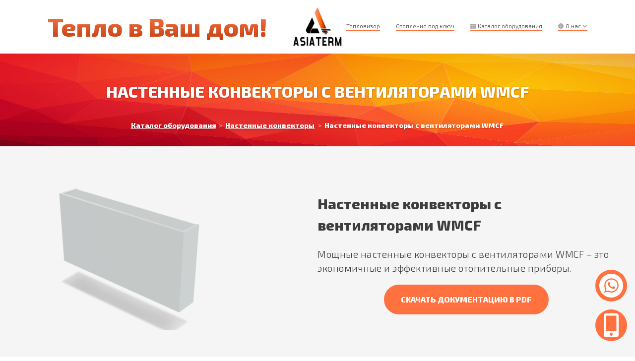

--- FILE ---
content_type: text/html; charset=UTF-8
request_url: https://asiaterm.kg/%D0%BA%D0%B0%D1%82%D0%B0%D0%BB%D0%BE%D0%B3/%D0%BD%D0%B0%D1%81%D1%82%D0%B5%D0%BD%D0%BD%D1%8B%D0%B5-%D0%BA%D0%BE%D0%BD%D0%B2%D0%B5%D0%BA%D1%82%D0%BE%D1%80%D1%8B/%D0%BD%D0%B0%D1%81%D1%82%D0%B5%D0%BD%D0%BD%D1%8B%D0%B5-%D0%BA%D0%BE%D0%BD%D0%B2%D0%B5%D0%BA%D1%82%D0%BE%D1%80%D1%8B-%D1%81-%D0%B2%D0%B5%D0%BD%D1%82%D0%B8%D0%BB%D1%8F%D1%82%D0%BE%D1%80%D0%B0%D0%BC/
body_size: 9552
content:















 


 

<!doctype html>  
<!--[if lt IE 7 ]> <html class="ie6 ie" lang="ru-RU"> <![endif]-->
<!--[if IE 7 ]>    <html class="ie7 ie" lang="ru-RU"> <![endif]-->
<!--[if IE 8 ]>    <html class="ie8 ie" lang="ru-RU"> <![endif]-->
<!--[if (gte IE 9)|!(IE)]><!--> <html lang="ru-RU"> <!--<![endif]-->
<head>
  
<meta property="og:title" content="АзияТерм &#8212; Внутрипольные конвекторы. &quot;АзияТерм&quot; система отопления под ключ в Бишкеке, Кыргызстане" />
  
<meta charset="UTF-8" />
	

  
<meta name="description" content="АзияТерм &#8212; Внутрипольные конвекторы. &quot;АзияТерм&quot; система отопления под ключ в Бишкеке, Кыргызстане - Внутрипольные конвекторы, напольные обогреватели, настенные конвекторы. Устанавливаем систему отопления под ключ, любых объемов, от квартиры до торгового центра в Бишкеке, Кыргызстан" />
  
   
<meta name="viewport" content="width=device-width, initial-scale=1">
  
<title>
Настенные конвекторы с вентиляторами WMCF &lsaquo; АзияТерм &#8212; Внутрипольные конвекторы. &quot;АзияТерм&quot; система отопления под ключ в Бишкеке, Кыргызстане</title>

<link rel="pingback" href="https://asiaterm.kg/xmlrpc.php" />
<meta name="yandex-verification" content="ea25662a989c8fd4" />
<meta charset="utf-8">
<meta http-equiv="X-UA-Compatible" content="IE=edge">
<meta name="viewport" content="width=device-width, initial-scale=1">
<link rel="stylesheet" href="https://use.fontawesome.com/releases/v5.5.0/css/all.css" integrity="sha384-B4dIYHKNBt8Bc12p+WXckhzcICo0wtJAoU8YZTY5qE0Id1GSseTk6S+L3BlXeVIU" crossorigin="anonymous">
<link type="text/css" rel="stylesheet" href="https://asiaterm.kg/wp-content/themes/asiaterm2020/style.css" type="text/css" media="screen" />	

<link href="https://fonts.googleapis.com/css2?family=Exo+2:ital,wght@0,200;0,300;0,800;1,300&display=swap" rel="stylesheet">
 

<!-- Global site tag (gtag.js) - Google Analytics -->
<script async src="https://www.googletagmanager.com/gtag/js?id=UA-178784910-1"></script>
<script>
  window.dataLayer = window.dataLayer || [];
  function gtag(){dataLayer.push(arguments);}
  gtag('js', new Date());

  gtag('config', 'UA-178784910-1');
</script>

<!-- Yandex.Metrika counter -->
<script type="text/javascript" >
   (function(m,e,t,r,i,k,a){m[i]=m[i]||function(){(m[i].a=m[i].a||[]).push(arguments)};
   m[i].l=1*new Date();k=e.createElement(t),a=e.getElementsByTagName(t)[0],k.async=1,k.src=r,a.parentNode.insertBefore(k,a)})
   (window, document, "script", "https://mc.yandex.ru/metrika/tag.js", "ym");

   ym(67572199, "init", {
        clickmap:true,
        trackLinks:true,
        accurateTrackBounce:true,
        webvisor:true
   });
</script>
<noscript><div><img src="https://mc.yandex.ru/watch/67572199" style="position:absolute; left:-9999px;" alt="" /></div></noscript>
<!-- /Yandex.Metrika counter -->

        <!-- HTML5 shim and Respond.js for IE8 support of HTML5 elements and media queries -->
        <!-- WARNING: Respond.js doesn't work if you view the page via file:// -->
        <!--[if lt IE 9]>
        <script src="https://oss.maxcdn.com/html5shiv/3.7.2/html5shiv.min.js"></script>
        <script src="https://oss.maxcdn.com/respond/1.4.2/respond.min.js"></script>
        <![endif]-->
		
<link rel='dns-prefetch' href='//www.google.com' />
<link rel='dns-prefetch' href='//s.w.org' />
		<script type="text/javascript">
			window._wpemojiSettings = {"baseUrl":"https:\/\/s.w.org\/images\/core\/emoji\/13.0.0\/72x72\/","ext":".png","svgUrl":"https:\/\/s.w.org\/images\/core\/emoji\/13.0.0\/svg\/","svgExt":".svg","source":{"concatemoji":"https:\/\/asiaterm.kg\/wp-includes\/js\/wp-emoji-release.min.js?ver=5.5.17"}};
			!function(e,a,t){var n,r,o,i=a.createElement("canvas"),p=i.getContext&&i.getContext("2d");function s(e,t){var a=String.fromCharCode;p.clearRect(0,0,i.width,i.height),p.fillText(a.apply(this,e),0,0);e=i.toDataURL();return p.clearRect(0,0,i.width,i.height),p.fillText(a.apply(this,t),0,0),e===i.toDataURL()}function c(e){var t=a.createElement("script");t.src=e,t.defer=t.type="text/javascript",a.getElementsByTagName("head")[0].appendChild(t)}for(o=Array("flag","emoji"),t.supports={everything:!0,everythingExceptFlag:!0},r=0;r<o.length;r++)t.supports[o[r]]=function(e){if(!p||!p.fillText)return!1;switch(p.textBaseline="top",p.font="600 32px Arial",e){case"flag":return s([127987,65039,8205,9895,65039],[127987,65039,8203,9895,65039])?!1:!s([55356,56826,55356,56819],[55356,56826,8203,55356,56819])&&!s([55356,57332,56128,56423,56128,56418,56128,56421,56128,56430,56128,56423,56128,56447],[55356,57332,8203,56128,56423,8203,56128,56418,8203,56128,56421,8203,56128,56430,8203,56128,56423,8203,56128,56447]);case"emoji":return!s([55357,56424,8205,55356,57212],[55357,56424,8203,55356,57212])}return!1}(o[r]),t.supports.everything=t.supports.everything&&t.supports[o[r]],"flag"!==o[r]&&(t.supports.everythingExceptFlag=t.supports.everythingExceptFlag&&t.supports[o[r]]);t.supports.everythingExceptFlag=t.supports.everythingExceptFlag&&!t.supports.flag,t.DOMReady=!1,t.readyCallback=function(){t.DOMReady=!0},t.supports.everything||(n=function(){t.readyCallback()},a.addEventListener?(a.addEventListener("DOMContentLoaded",n,!1),e.addEventListener("load",n,!1)):(e.attachEvent("onload",n),a.attachEvent("onreadystatechange",function(){"complete"===a.readyState&&t.readyCallback()})),(n=t.source||{}).concatemoji?c(n.concatemoji):n.wpemoji&&n.twemoji&&(c(n.twemoji),c(n.wpemoji)))}(window,document,window._wpemojiSettings);
		</script>
		<style type="text/css">
img.wp-smiley,
img.emoji {
	display: inline !important;
	border: none !important;
	box-shadow: none !important;
	height: 1em !important;
	width: 1em !important;
	margin: 0 .07em !important;
	vertical-align: -0.1em !important;
	background: none !important;
	padding: 0 !important;
}
</style>
	<link rel='stylesheet' id='wp-block-library-css'  href='https://asiaterm.kg/wp-includes/css/dist/block-library/style.min.css?ver=5.5.17' type='text/css' media='all' />
<link rel='stylesheet' id='contact-form-7-css'  href='https://asiaterm.kg/wp-content/plugins/contact-form-7/includes/css/styles.css?ver=5.2.2' type='text/css' media='all' />
<link rel='stylesheet' id='responsive-lightbox-swipebox-css'  href='https://asiaterm.kg/wp-content/plugins/responsive-lightbox/assets/swipebox/swipebox.min.css?ver=1.5.2' type='text/css' media='all' />
<script type='text/javascript' src='https://asiaterm.kg/wp-includes/js/jquery/jquery.js?ver=1.12.4-wp' id='jquery-core-js'></script>
<script type='text/javascript' src='https://asiaterm.kg/wp-content/plugins/responsive-lightbox/assets/swipebox/jquery.swipebox.min.js?ver=1.5.2' id='responsive-lightbox-swipebox-js'></script>
<script type='text/javascript' src='https://asiaterm.kg/wp-includes/js/underscore.min.js?ver=1.8.3' id='underscore-js'></script>
<script type='text/javascript' src='https://asiaterm.kg/wp-content/plugins/responsive-lightbox/assets/infinitescroll/infinite-scroll.pkgd.min.js?ver=4.0.1' id='responsive-lightbox-infinite-scroll-js'></script>
<script type='text/javascript' id='responsive-lightbox-js-before'>
var rlArgs = {"script":"swipebox","selector":"lightbox","customEvents":"","activeGalleries":true,"animation":true,"hideCloseButtonOnMobile":false,"removeBarsOnMobile":false,"hideBars":true,"hideBarsDelay":5000,"videoMaxWidth":1080,"useSVG":true,"loopAtEnd":false,"woocommerce_gallery":false,"ajaxurl":"https:\/\/asiaterm.kg\/wp-admin\/admin-ajax.php","nonce":"3982e7ebc9","preview":false,"postId":343,"scriptExtension":false};
</script>
<script type='text/javascript' src='https://asiaterm.kg/wp-content/plugins/responsive-lightbox/js/front.js?ver=2.5.3' id='responsive-lightbox-js'></script>
<link rel="https://api.w.org/" href="https://asiaterm.kg/wp-json/" /><link rel="alternate" type="application/json" href="https://asiaterm.kg/wp-json/wp/v2/pages/343" /><link rel="EditURI" type="application/rsd+xml" title="RSD" href="https://asiaterm.kg/xmlrpc.php?rsd" />
<link rel="wlwmanifest" type="application/wlwmanifest+xml" href="https://asiaterm.kg/wp-includes/wlwmanifest.xml" /> 
<meta name="generator" content="WordPress 5.5.17" />
<link rel="canonical" href="https://asiaterm.kg/%d0%ba%d0%b0%d1%82%d0%b0%d0%bb%d0%be%d0%b3/%d0%bd%d0%b0%d1%81%d1%82%d0%b5%d0%bd%d0%bd%d1%8b%d0%b5-%d0%ba%d0%be%d0%bd%d0%b2%d0%b5%d0%ba%d1%82%d0%be%d1%80%d1%8b/%d0%bd%d0%b0%d1%81%d1%82%d0%b5%d0%bd%d0%bd%d1%8b%d0%b5-%d0%ba%d0%be%d0%bd%d0%b2%d0%b5%d0%ba%d1%82%d0%be%d1%80%d1%8b-%d1%81-%d0%b2%d0%b5%d0%bd%d1%82%d0%b8%d0%bb%d1%8f%d1%82%d0%be%d1%80%d0%b0%d0%bc/" />
<link rel='shortlink' href='https://asiaterm.kg/?p=343' />
<link rel="alternate" type="application/json+oembed" href="https://asiaterm.kg/wp-json/oembed/1.0/embed?url=https%3A%2F%2Fasiaterm.kg%2F%25d0%25ba%25d0%25b0%25d1%2582%25d0%25b0%25d0%25bb%25d0%25be%25d0%25b3%2F%25d0%25bd%25d0%25b0%25d1%2581%25d1%2582%25d0%25b5%25d0%25bd%25d0%25bd%25d1%258b%25d0%25b5-%25d0%25ba%25d0%25be%25d0%25bd%25d0%25b2%25d0%25b5%25d0%25ba%25d1%2582%25d0%25be%25d1%2580%25d1%258b%2F%25d0%25bd%25d0%25b0%25d1%2581%25d1%2582%25d0%25b5%25d0%25bd%25d0%25bd%25d1%258b%25d0%25b5-%25d0%25ba%25d0%25be%25d0%25bd%25d0%25b2%25d0%25b5%25d0%25ba%25d1%2582%25d0%25be%25d1%2580%25d1%258b-%25d1%2581-%25d0%25b2%25d0%25b5%25d0%25bd%25d1%2582%25d0%25b8%25d0%25bb%25d1%258f%25d1%2582%25d0%25be%25d1%2580%25d0%25b0%25d0%25bc%2F" />
<link rel="alternate" type="text/xml+oembed" href="https://asiaterm.kg/wp-json/oembed/1.0/embed?url=https%3A%2F%2Fasiaterm.kg%2F%25d0%25ba%25d0%25b0%25d1%2582%25d0%25b0%25d0%25bb%25d0%25be%25d0%25b3%2F%25d0%25bd%25d0%25b0%25d1%2581%25d1%2582%25d0%25b5%25d0%25bd%25d0%25bd%25d1%258b%25d0%25b5-%25d0%25ba%25d0%25be%25d0%25bd%25d0%25b2%25d0%25b5%25d0%25ba%25d1%2582%25d0%25be%25d1%2580%25d1%258b%2F%25d0%25bd%25d0%25b0%25d1%2581%25d1%2582%25d0%25b5%25d0%25bd%25d0%25bd%25d1%258b%25d0%25b5-%25d0%25ba%25d0%25be%25d0%25bd%25d0%25b2%25d0%25b5%25d0%25ba%25d1%2582%25d0%25be%25d1%2580%25d1%258b-%25d1%2581-%25d0%25b2%25d0%25b5%25d0%25bd%25d1%2582%25d0%25b8%25d0%25bb%25d1%258f%25d1%2582%25d0%25be%25d1%2580%25d0%25b0%25d0%25bc%2F&#038;format=xml" />
<style type="text/css">.recentcomments a{display:inline !important;padding:0 !important;margin:0 !important;}</style><link rel="icon" href="https://asiaterm.kg/wp-content/uploads/logo300-300x300.png" sizes="32x32" />
<link rel="icon" href="https://asiaterm.kg/wp-content/uploads/logo300-300x300.png" sizes="192x192" />
<link rel="apple-touch-icon" href="https://asiaterm.kg/wp-content/uploads/logo300-300x300.png" />
<meta name="msapplication-TileImage" content="https://asiaterm.kg/wp-content/uploads/logo300-300x300.png" />

</head>
<body>
		
<header>

	<a class="h_slogan" href="https://asiaterm.kg">
		<span class="hl_text">Тепло в Ваш дом!</span>
	</a>

	<a class="h_logo" href="https://asiaterm.kg">
			<img src="https://asiaterm.kg/wp-content/uploads/atlogo.png">
	</a>
	
	<nav>
		<ul id="menu-topmenu" class="topmenu"><li id="menu-item-473" class="menu-item menu-item-type-post_type menu-item-object-page menu-item-473"><a href="https://asiaterm.kg/%d1%82%d0%b5%d0%bf%d0%bb%d0%be%d0%b2%d0%b8%d0%b7%d0%be%d1%80/">Тепловизор</a></li>
<li id="menu-item-444" class="menu-item menu-item-type-post_type menu-item-object-page menu-item-444"><a href="https://asiaterm.kg/%d0%be%d1%82%d0%be%d0%bf%d0%bb%d0%b5%d0%bd%d0%b8%d0%b5-%d0%bf%d0%be%d0%b4-%d0%ba%d0%bb%d1%8e%d1%87/">Отопление под ключ</a></li>
<li id="menu-item-136" class="menu-item menu-item-type-post_type menu-item-object-page current-page-ancestor menu-item-136"><a href="https://asiaterm.kg/%d0%ba%d0%b0%d1%82%d0%b0%d0%bb%d0%be%d0%b3/"><i class="fas fa-th"></i> Каталог оборудования</a></li>
<li id="menu-item-150" class="menu-item menu-item-type-post_type menu-item-object-page menu-item-has-children menu-item-150"><a href="https://asiaterm.kg/%d0%be-%d0%bd%d0%b0%d1%81/"><i class="fas fa-info-circle"></i> О нас <i class="fas fa-chevron-down"></i></a>
<ul class="sub-menu">
	<li id="menu-item-312" class="menu-item menu-item-type-post_type menu-item-object-page menu-item-312"><a href="https://asiaterm.kg/%d0%be-%d0%bd%d0%b0%d1%81/"><i class="fas fa-wrench"></i> О нас</a></li>
	<li id="menu-item-149" class="menu-item menu-item-type-post_type menu-item-object-page menu-item-149"><a href="https://asiaterm.kg/%d0%be-%d0%ba%d0%be%d0%bc%d0%bf%d0%b0%d0%bd%d0%b8%d0%b8/"><i class="fas fa-wrench"></i> О производителе</a></li>
	<li id="menu-item-151" class="menu-item menu-item-type-post_type menu-item-object-page menu-item-151"><a href="https://asiaterm.kg/%d1%82%d0%b5%d1%85%d0%bd%d0%be%d0%bb%d0%be%d0%b3%d0%b8%d0%b8/"><i class="fas fa-cog"></i> Технологии</a></li>
	<li id="menu-item-258" class="menu-item menu-item-type-post_type menu-item-object-page menu-item-258"><a href="https://asiaterm.kg/%d0%bf%d1%80%d0%be%d0%b5%d0%ba%d1%82%d1%8b/"><i class="far fa-images"></i> Проекты</a></li>
	<li id="menu-item-148" class="menu-item menu-item-type-post_type menu-item-object-page menu-item-148"><a href="https://asiaterm.kg/%d0%ba%d0%be%d0%bd%d1%82%d0%b0%d0%ba%d1%82%d1%8b/"><i class="fas fa-mobile-alt"></i> Контакты</a></li>
</ul>
</li>
</ul> 
	</nav> 
	
</header>



	<section id="phead">
	<div class="row100">
		<h1>Настенные конвекторы с вентиляторами WMCF</h1>
		
		<div class="breadcamps"><ul id="breadcrumbs" class="breadcrumbs"><li class="item-parent item-parent-16"><a class="bread-parent bread-parent-16" href="https://asiaterm.kg/%d0%ba%d0%b0%d1%82%d0%b0%d0%bb%d0%be%d0%b3/" title="Каталог оборудования">Каталог оборудования</a></li><li class="separator separator-16"> &gt; </li><li class="item-parent item-parent-440"><a class="bread-parent bread-parent-440" href="https://asiaterm.kg/%d0%ba%d0%b0%d1%82%d0%b0%d0%bb%d0%be%d0%b3/%d0%bd%d0%b0%d1%81%d1%82%d0%b5%d0%bd%d0%bd%d1%8b%d0%b5-%d0%ba%d0%be%d0%bd%d0%b2%d0%b5%d0%ba%d1%82%d0%be%d1%80%d1%8b/" title="Настенные конвекторы">Настенные конвекторы</a></li><li class="separator separator-440"> &gt; </li><li class="item-current item-343"><strong title="Настенные конвекторы с вентиляторами WMCF"> Настенные конвекторы с вентиляторами WMCF</strong></li></ul></div> 
	</div>
</section><section id="content" class="grey">


<div class="flex100f">

	<div class="row50f pthumb">

	<img src="https://asiaterm.kg/wp-content/uploads/168_75070cd957a7b0cdd9f435cf1624c967-400x300.png">
	
	</div>

	<div class="row50f">
		<article class="proddesc">
		<h2>Настенные конвекторы с вентиляторами WMCF</h2>
		<p>Мощные настенные конвекторы с вентиляторами WMCF – это экономичные и эффективные отопительные приборы.</p>
		
<a onclick="gtag('event', 'click', {'event_category': 'download', 'event_label': 'pdf-download' });"
   href="http://asiaterm.kg/wp-content/uploads/779_c5fa8339d166b475d46259e1a115b792.pdf" target="_blank" class="btn">Скачать документацию в PDF</a>
		</article>
	</div>
	


</div>

</section>


<section id="techcontent" class="white">

<div class="row100">
	<div class="container">
	<h2 class="textcenter">Описание</h2>
		<div  class="spoiler">
		  <div class="hidden-text">
			<article>
			<p><span lang="RU">Мощные настенные конвекторы с вентиляторами WMC</span>F<b> </b><span lang="RU">– это экономичные и эффективные отопительные приборы. <b>Они развивают высокую тепловую мощность</b>, поэтому могут использоваться как основные отопительные приборы даже в зданиях с низкой и средней энергетической эффективностью.</span></p>
<ul>
<li><b><span lang="RU">Создают тепловую воздушную завесу </span></b><span lang="RU">возле витринных окон, не позволяя холоду проникать в помещения.</span></li>
<li><span lang="RU">Тихие и самые экономичные в <b>EC вентиляторы</b> больше чем в <b>4 раза повышают эффективность </b>конвекции, <b>почти не издавая шума</b>.</span></li>
<li><span lang="RU">Благодаря низкой инерции конвекторы <b>быстро поднимают и точно поддерживают заданную температуру в помещении</b>, обеспечивая необходимое количество тепла в точно, когда это необходимо.</span> <b><span lang="RU">Равномерно распределяют тепло</span></b><span lang="RU"> по всему объему помещения.</span></li>
<li><span lang="RU">Стандартный цвет &#8212; белый, однако <b>при заказе дополнительно окрашиваются в желаемый цвет палитры</b> <b>RAL</b>.</span></li>
<li><span lang="RU">Классический дизайн и широкая цветовая гамма <b>позволяют</b> <b>применять</b> их<b> для самых разнообразных стилей в интерьере</b>, а низкие корпусы <b>практически не закрывают вид через окно</b></span>.</li>
<li><span lang="RU">Корпусы <b>безопасные</b>: нет острых углов и не нагреваются выше 40°C.</span></li>
</ul>
<p><a href="http://asiaterm.kg/wp-content/uploads/WMCF_exploded_numeracija2.png" data-rel="lightbox-image-0" data-rl_title="" data-rl_caption="" title=""><img loading="lazy" class="aligncenter size-medium wp-image-344" src="http://asiaterm.kg/wp-content/uploads/WMCF_exploded_numeracija2-600x338.png" alt="" width="600" height="338" srcset="https://asiaterm.kg/wp-content/uploads/WMCF_exploded_numeracija2-600x338.png 600w, https://asiaterm.kg/wp-content/uploads/WMCF_exploded_numeracija2-1200x675.png 1200w, https://asiaterm.kg/wp-content/uploads/WMCF_exploded_numeracija2-768x432.png 768w, https://asiaterm.kg/wp-content/uploads/WMCF_exploded_numeracija2-1536x864.png 1536w, https://asiaterm.kg/wp-content/uploads/WMCF_exploded_numeracija2.png 2000w" sizes="(max-width: 600px) 100vw, 600px" /></a></p>
<p>&nbsp;</p>
<ol>
<li>Стальной корпус, покрытый порошковым поктытием</li>
<li>Кронштейны</li>
<li>Держатель вентилятора</li>
<li>Медно &#8212; алюминиевый теплообменник</li>
<li>Воздухоотделительный клапан</li>
<li>Элементы защиты- фиксации теплообменника</li>
<li>Вентилятор сдвигателем EC</li>
<li>Фильтр входящего воздуха</li>
<li>Детали крепежа</li>
<li>Инструкция по монтажу</li>
<li>Коробка из гофрокартона</li>
</ol>
	</article>		  </div>
		</div>
	</div>
</div>

</section>

<script type="text/javascript" src="https://asiaterm.kg/wp-content/themes/asiaterm2020/js/jquery.min.js"></script><script>
readMore( $('.spoiler'), 4);

function readMore(jObj, lineNum) {
  if ( isNaN(lineNum) ) {
    lineNum = 4;
  }
  var go = new ReadMore (jObj, lineNum);
}

//class
function ReadMore(_jObj, lineNum) { 
  var READ_MORE_LABEL = 'Посмотреть полное описание <i class="fas fa-chevron-down"></i>';
  var HIDE_LABEL = 'Закрыть <i class="fas fa-times"></i>';

  var jObj = _jObj;
  var textMinHeight = ''+ (parseInt(jObj.children('.hidden-text').css('line-height'),10)*lineNum) +'px';
  var textMaxHeight = ''+jObj.children('.hidden-text').css('height');

  jObj.children('.hidden-text').css('height', ''+ textMaxHeight);
  jObj.children('.hidden-text').css( 'transition', 'height .5s');
  jObj.children('.hidden-text').css('height', ''+ textMinHeight);

  jObj.append ('<button class="read-more textcenter btn">'+READ_MORE_LABEL+'</button>');

  jObj.children('.read-more').click ( function() {
    if (jObj.children('.hidden-text').css('height') === textMinHeight) {
      jObj.children('.hidden-text').css('height', ''+textMaxHeight);
      jObj.children('.read-more').html(HIDE_LABEL).addClass('active');
    } else {
      jObj.children('.hidden-text').css('height', ''+textMinHeight);
      jObj.children('.read-more').html(READ_MORE_LABEL).removeClass('active');
    }
  });

}
</script>

<section id="gallery" class="grey">
	<div class="row100">
	<h2 class="textcenter">Галерея</h2>
	
			</div>
</section>





	
	

	<section id="callto">

<div class="row100">

	<div class="row50">
		<h2>Получить консультацию</h2> 
		<p>Наши специалисты ответят на все Ваши вопросы</p>
	</div>
	
	<div class="row50">
<a 
   onclick="gtag('event', 'click', {'event_category': 'whatsapp', 'event_label': 'callto-996550975272' });"
   href="https://wa.me/996550975272" class="ct_phone"><i class="fab fa-whatsapp"></i></span> +996(550) 97 52 72</a>

			<div class="callform">
			<div id="cf_form"  >
			<a class='ct_btn btn callback-btn btn_white tp_callback' href='#tg-callback' role="button" style="float: right;">Оставить заявку</a>
			<div class='callback' id='tg-callback'> 
			<a class='overlay' href=''></a>
			<a class='close' href=''></a>
			<div role="form" class="wpcf7" id="wpcf7-f5-o1" lang="ru-RU" dir="ltr">
<div class="screen-reader-response" role="alert" aria-live="polite"></div>
<form action="/%D0%BA%D0%B0%D1%82%D0%B0%D0%BB%D0%BE%D0%B3/%D0%BD%D0%B0%D1%81%D1%82%D0%B5%D0%BD%D0%BD%D1%8B%D0%B5-%D0%BA%D0%BE%D0%BD%D0%B2%D0%B5%D0%BA%D1%82%D0%BE%D1%80%D1%8B/%D0%BD%D0%B0%D1%81%D1%82%D0%B5%D0%BD%D0%BD%D1%8B%D0%B5-%D0%BA%D0%BE%D0%BD%D0%B2%D0%B5%D0%BA%D1%82%D0%BE%D1%80%D1%8B-%D1%81-%D0%B2%D0%B5%D0%BD%D1%82%D0%B8%D0%BB%D1%8F%D1%82%D0%BE%D1%80%D0%B0%D0%BC/#wpcf7-f5-o1" method="post" class="wpcf7-form init" novalidate="novalidate">
<div style="display: none;">
<input type="hidden" name="_wpcf7" value="5" />
<input type="hidden" name="_wpcf7_version" value="5.2.2" />
<input type="hidden" name="_wpcf7_locale" value="ru_RU" />
<input type="hidden" name="_wpcf7_unit_tag" value="wpcf7-f5-o1" />
<input type="hidden" name="_wpcf7_container_post" value="0" />
<input type="hidden" name="_wpcf7_posted_data_hash" value="" />
<input type="hidden" name="_wpcf7_recaptcha_response" value="" />
</div>
<h3 style="text-align: center;">Заполните форму заявки и наш менеджер свяжется с Вами!</h3>
<p><label>Имя <span class="wpcf7-form-control-wrap your-name"><input type="text" name="your-name" value="" size="40" class="wpcf7-form-control wpcf7-text wpcf7-validates-as-required" aria-required="true" aria-invalid="false" /></span> </label></p>
<p><label>Телефон: <span class="wpcf7-form-control-wrap tel-332"><input type="tel" name="tel-332" value="" size="40" class="wpcf7-form-control wpcf7-text wpcf7-tel wpcf7-validates-as-required wpcf7-validates-as-tel" aria-required="true" aria-invalid="false" /></span></label></p>
<p><label>Тип помещения: <span class="wpcf7-form-control-wrap checkbox-77"><span class="wpcf7-form-control wpcf7-checkbox wpcf7-exclusive-checkbox"><span class="wpcf7-list-item first"><label><input type="checkbox" name="checkbox-77" value="Дом, квартира" /><span class="wpcf7-list-item-label">Дом, квартира</span></label></span><span class="wpcf7-list-item"><label><input type="checkbox" name="checkbox-77" value="Офис" /><span class="wpcf7-list-item-label">Офис</span></label></span><span class="wpcf7-list-item"><label><input type="checkbox" name="checkbox-77" value="Кафе, ресторан" /><span class="wpcf7-list-item-label">Кафе, ресторан</span></label></span><span class="wpcf7-list-item"><label><input type="checkbox" name="checkbox-77" value="Отель, гостиница" /><span class="wpcf7-list-item-label">Отель, гостиница</span></label></span><span class="wpcf7-list-item last"><label><input type="checkbox" name="checkbox-77" value="Производственное помещение" /><span class="wpcf7-list-item-label">Производственное помещение</span></label></span></span></span></label></p>
<p><label>Площадь: <span class="wpcf7-form-control-wrap checkbox-78"><span class="wpcf7-form-control wpcf7-checkbox wpcf7-exclusive-checkbox"><span class="wpcf7-list-item first"><label><input type="checkbox" name="checkbox-78" value="До 100 м^2" /><span class="wpcf7-list-item-label">До 100 м^2</span></label></span><span class="wpcf7-list-item"><label><input type="checkbox" name="checkbox-78" value="100 - 500 м^2" /><span class="wpcf7-list-item-label">100 - 500 м^2</span></label></span><span class="wpcf7-list-item"><label><input type="checkbox" name="checkbox-78" value="500 - 1000 м^2" /><span class="wpcf7-list-item-label">500 - 1000 м^2</span></label></span><span class="wpcf7-list-item last"><label><input type="checkbox" name="checkbox-78" value="Более 1000 м^2" /><span class="wpcf7-list-item-label">Более 1000 м^2</span></label></span></span></span></label></p>
<p><label>Сообщение: <span class="wpcf7-form-control-wrap textarea-152"><textarea name="textarea-152" cols="40" rows="10" class="wpcf7-form-control wpcf7-textarea" aria-invalid="false"></textarea></span></label></p>
<p><input type="submit" value="Отправить" class="wpcf7-form-control wpcf7-submit" /></p>
<p><script type="text/javascript">
  document.addEventListener('wpcf7mailsent', function(event) {
    gtag('event', 'send', {
      'event_category': 'contactform',
      'event_action': 'Submit'
    });
  }, false);
</script></p>
<div class="wpcf7-response-output" role="alert" aria-hidden="true"></div></form></div>
			</div>
			</div>
			</div>
			
	</div>
	

</div>

</section>
	<section id="products" class="grey">

<div class="row100">

<h2 class="textcenter">Европейские конвекторы в Бишкеке от Konveca, обогреватели для всех типов помещений</h2>

<ul class="flex100f">




<li class="row25f productblock">
<a href="https://asiaterm.kg/%d0%ba%d0%b0%d1%82%d0%b0%d0%bb%d0%be%d0%b3/%d0%b2%d0%bd%d1%83%d1%82%d1%80%d0%b8%d0%bf%d0%be%d0%bb%d1%8c%d0%bd%d1%8b%d0%b5-%d0%ba%d0%be%d0%bd%d0%b2%d0%b5%d0%ba%d1%82%d0%be%d1%80%d1%8b/">
<div class="pb_thumb" style="background-image: url('https://asiaterm.kg/wp-content/uploads/IMG_8164-400x300.jpg') "></div>

<h3 class="pb_title">Внутрипольные конвекторы</h3>
</a>
</li>	  



<li class="row25f productblock">
<a href="https://asiaterm.kg/%d0%ba%d0%b0%d1%82%d0%b0%d0%bb%d0%be%d0%b3/%d0%bd%d0%b0%d1%81%d1%82%d0%b5%d0%bd%d0%bd%d1%8b%d0%b5-%d0%ba%d0%be%d0%bd%d0%b2%d0%b5%d0%ba%d1%82%d0%be%d1%80%d1%8b/">
<div class="pb_thumb" style="background-image: url('https://asiaterm.kg/wp-content/uploads/photo5368366910346998582-400x300.jpg') "></div>

<h3 class="pb_title">Настенные конвекторы</h3>
</a>
</li>	  



<li class="row25f productblock">
<a href="https://asiaterm.kg/%d0%ba%d0%b0%d1%82%d0%b0%d0%bb%d0%be%d0%b3/%d0%bd%d0%b0%d0%bf%d0%be%d0%bb%d1%8c%d0%bd%d1%8b%d0%b5-%d0%ba%d0%be%d0%bd%d0%b2%d0%b5%d0%ba%d1%82%d0%be%d1%80%d1%8b/">
<div class="pb_thumb" style="background-image: url('https://asiaterm.kg/wp-content/uploads/319_8c4fc783e30d58b62eb1386c14c2a740-400x300.png') "></div>

<h3 class="pb_title">Напольные конвекторы</h3>
</a>
</li>	  



<li class="row25f productblock">
<a href="https://asiaterm.kg/%d0%ba%d0%b0%d1%82%d0%b0%d0%bb%d0%be%d0%b3/%d0%b4%d0%b5%d0%ba%d0%be%d1%80%d0%b0%d1%82%d0%b8%d0%b2%d0%bd%d1%8b%d0%b5-%d1%80%d0%b5%d1%88%d0%b5%d1%82%d0%ba%d0%b8/">
<div class="pb_thumb" style="background-image: url('https://asiaterm.kg/wp-content/uploads/gr-oak-800x392-1-400x300.jpg') "></div>

<h3 class="pb_title">Декоративные решетки</h3>
</a>
</li>	  


</ul>
</div>
</div>
</section>
	
	<footer>

<div class="flex100f">

<div class="row25f"><nav><h3>Карта сайта</h3><div class="menu-topmenu-container"><ul id="menu-topmenu-1" class="menu"><li class="menu-item menu-item-type-post_type menu-item-object-page menu-item-473"><a href="https://asiaterm.kg/%d1%82%d0%b5%d0%bf%d0%bb%d0%be%d0%b2%d0%b8%d0%b7%d0%be%d1%80/">Тепловизор</a></li>
<li class="menu-item menu-item-type-post_type menu-item-object-page menu-item-444"><a href="https://asiaterm.kg/%d0%be%d1%82%d0%be%d0%bf%d0%bb%d0%b5%d0%bd%d0%b8%d0%b5-%d0%bf%d0%be%d0%b4-%d0%ba%d0%bb%d1%8e%d1%87/">Отопление под ключ</a></li>
<li class="menu-item menu-item-type-post_type menu-item-object-page current-page-ancestor menu-item-136"><a href="https://asiaterm.kg/%d0%ba%d0%b0%d1%82%d0%b0%d0%bb%d0%be%d0%b3/"><i class="fas fa-th"></i> Каталог оборудования</a></li>
<li class="menu-item menu-item-type-post_type menu-item-object-page menu-item-has-children menu-item-150"><a href="https://asiaterm.kg/%d0%be-%d0%bd%d0%b0%d1%81/"><i class="fas fa-info-circle"></i> О нас <i class="fas fa-chevron-down"></i></a>
<ul class="sub-menu">
	<li class="menu-item menu-item-type-post_type menu-item-object-page menu-item-312"><a href="https://asiaterm.kg/%d0%be-%d0%bd%d0%b0%d1%81/"><i class="fas fa-wrench"></i> О нас</a></li>
	<li class="menu-item menu-item-type-post_type menu-item-object-page menu-item-149"><a href="https://asiaterm.kg/%d0%be-%d0%ba%d0%be%d0%bc%d0%bf%d0%b0%d0%bd%d0%b8%d0%b8/"><i class="fas fa-wrench"></i> О производителе</a></li>
	<li class="menu-item menu-item-type-post_type menu-item-object-page menu-item-151"><a href="https://asiaterm.kg/%d1%82%d0%b5%d1%85%d0%bd%d0%be%d0%bb%d0%be%d0%b3%d0%b8%d0%b8/"><i class="fas fa-cog"></i> Технологии</a></li>
	<li class="menu-item menu-item-type-post_type menu-item-object-page menu-item-258"><a href="https://asiaterm.kg/%d0%bf%d1%80%d0%be%d0%b5%d0%ba%d1%82%d1%8b/"><i class="far fa-images"></i> Проекты</a></li>
	<li class="menu-item menu-item-type-post_type menu-item-object-page menu-item-148"><a href="https://asiaterm.kg/%d0%ba%d0%be%d0%bd%d1%82%d0%b0%d0%ba%d1%82%d1%8b/"><i class="fas fa-mobile-alt"></i> Контакты</a></li>
</ul>
</li>
</ul></div></nav></div>
<div class="widget_text row25f">
<article> 
<h3>Контакты</h3>
<div class="textwidget custom-html-widget"><p>По всем вопросам:</p>

<a onclick="gtag('event', 'click', {'event_category': 'phone', 'event_label': 'footer-996550975272' });"
   class="fcont" href="tel:+996550975272">
<span class="ficon"><i class="fas fa-mobile-alt"></i></span>+996(550) 97 52 72</a>

<a onclick="gtag('event', 'click', {'event_category': 'whatsapp', 'event_label': 'footer-996550975272' });"
   class="fcont" href="https://wa.me/996550975272">
<span class="ficon"><i class="fab fa-whatsapp"></i></span>+996(550) 97 52 72</a>

<!--
<a class="fcont" href="tel:+">
<span class="ficon"><i class="fas fa-phone"></i></span></a>

<a class="fcont" href="tel:+">
<span class="ficon"><i class="fas fa-phone"></i></span></a>
-->
<a onclick="gtag('event', 'click', {'event_category': 'email', 'event_label': 'footer' });"
   class="fcont" href="mailto:info@asiaterm.kg">
<span class="ficon"><i class="far fa-envelope"></i></span>info@asiaterm.kg</a>

<p>Социальные сети</p>

<a class="fsocial" href=""><span class="fsicon"><i class="fab fa-facebook"></i></span></a>

<a class="fsocial" href="https://www.instagram.com/Asiaterm.Kg/"><span class="fsicon"><i class="fab fa-instagram"></i></span></a>

</div>
</article> 
</div>


</div>

<div class="author_link">Разработка и поддержка сайта <a href="http://imse.kg">IMS BISHKEK</a></div>

</footer> 
<a onclick="gtag('event', 'click', {'event_category': 'whatsapp', 'event_label': 'hover-996550975272' });"
   class="hpwats" href="https://wa.me/996550975272">
<span class="cont_icon"><i class="fab fa-whatsapp"></i>
</span>
</a>


	
<div class="callto_btns">
	<a onclick="gtag('event', 'click', {'event_category': 'whatsapp', 'event_label': 'hover-996550975272' });" class="first_ct_btn wapp" href="https://wa.me/996550975272">
		<span class="ctbtn_icon">
			<img src="https://asiaterm.kg/wp-content/themes/asiaterm2020/svg/icon-wapp.svg" width="52px" height="52px" />
		</span>
	</a>
	
	<a onclick="gtag('event', 'click', {'event_category': 'phone', 'event_label': 'hover-996550975272' });"  class="second_ct_btn phone" href="tel:+996550975272">
		<span class="ctbtn_icon">
			<img src="https://asiaterm.kg/wp-content/themes/asiaterm2020/svg/icon-phone.svg" width="52px" height="52px" />
		</span>	
	</a>

</div>



<style>


.callto_btns {
    position: fixed;
    right: 5rem;
    bottom: 2rem;
	z-index: 20;
}


a.first_ct_btn.wapp {
    position: absolute;
    bottom: 5rem;
    background: #ff713f;
    border-radius: 100%;
    width: 4rem;
    height: 4rem;
    text-align: center;
    line-height: 4rem;
    display: flex;
    box-sizing: border-box;
}


a.first_ct_btn.insta {
    position: absolute;
    bottom: 10rem;
    background: #d36cbc;
    border-radius: 100%;
    width: 4rem;
    height: 4rem;
    text-align: center;
    line-height: 4rem;
    display: flex;
    box-sizing: border-box;
}
	
a.second_ct_btn.teleg {
    position: absolute;
    bottom: 0;
    background: #5aaae2;
    border-radius: 100%;
    width: 4rem;
    height: 4rem;
    text-align: center;
    line-height: 4rem;
    display: flex;
    box-sizing: border-box;
}
	
a.second_ct_btn.phone {
    position: absolute;
    bottom: 0;
    background: #ff713f;
    border-radius: 100%;
    width: 4rem;
    height: 4rem;
    text-align: center;
    line-height: 4rem;
    display: flex;
    box-sizing: border-box;
}	
	

span.ctbtn_icon {
    line-height: 4rem;
    display: table;
    width: 4rem;
    height: 4rem;
    padding: 0 !important;
    margin: 0 !important;
}

span.ctbtn_icon img {
    width: 3rem !important;
    height: 3rem !important;
    margin: 0.5rem !important;
}


</style>
	


<style>
#wpadminbar {
    z-index: 9999999 !important;

}
</style>

<!--  Main Wrap  -->
<script type='text/javascript' id='contact-form-7-js-extra'>
/* <![CDATA[ */
var wpcf7 = {"apiSettings":{"root":"https:\/\/asiaterm.kg\/wp-json\/contact-form-7\/v1","namespace":"contact-form-7\/v1"}};
/* ]]> */
</script>
<script type='text/javascript' src='https://asiaterm.kg/wp-content/plugins/contact-form-7/includes/js/scripts.js?ver=5.2.2' id='contact-form-7-js'></script>
<script type='text/javascript' src='https://www.google.com/recaptcha/api.js?render=6LfLG88ZAAAAALjHSd5TIJ0EYqc8kZ602xMRwGJ-&#038;ver=3.0' id='google-recaptcha-js'></script>
<script type='text/javascript' id='wpcf7-recaptcha-js-extra'>
/* <![CDATA[ */
var wpcf7_recaptcha = {"sitekey":"6LfLG88ZAAAAALjHSd5TIJ0EYqc8kZ602xMRwGJ-","actions":{"homepage":"homepage","contactform":"contactform"}};
/* ]]> */
</script>
<script type='text/javascript' src='https://asiaterm.kg/wp-content/plugins/contact-form-7/modules/recaptcha/script.js?ver=5.2.2' id='wpcf7-recaptcha-js'></script>
<script type='text/javascript' src='https://asiaterm.kg/wp-includes/js/wp-embed.min.js?ver=5.5.17' id='wp-embed-js'></script>
</body>
</html>

 

--- FILE ---
content_type: text/html; charset=utf-8
request_url: https://www.google.com/recaptcha/api2/anchor?ar=1&k=6LfLG88ZAAAAALjHSd5TIJ0EYqc8kZ602xMRwGJ-&co=aHR0cHM6Ly9hc2lhdGVybS5rZzo0NDM.&hl=en&v=PoyoqOPhxBO7pBk68S4YbpHZ&size=invisible&anchor-ms=20000&execute-ms=30000&cb=xxv84y11egod
body_size: 48550
content:
<!DOCTYPE HTML><html dir="ltr" lang="en"><head><meta http-equiv="Content-Type" content="text/html; charset=UTF-8">
<meta http-equiv="X-UA-Compatible" content="IE=edge">
<title>reCAPTCHA</title>
<style type="text/css">
/* cyrillic-ext */
@font-face {
  font-family: 'Roboto';
  font-style: normal;
  font-weight: 400;
  font-stretch: 100%;
  src: url(//fonts.gstatic.com/s/roboto/v48/KFO7CnqEu92Fr1ME7kSn66aGLdTylUAMa3GUBHMdazTgWw.woff2) format('woff2');
  unicode-range: U+0460-052F, U+1C80-1C8A, U+20B4, U+2DE0-2DFF, U+A640-A69F, U+FE2E-FE2F;
}
/* cyrillic */
@font-face {
  font-family: 'Roboto';
  font-style: normal;
  font-weight: 400;
  font-stretch: 100%;
  src: url(//fonts.gstatic.com/s/roboto/v48/KFO7CnqEu92Fr1ME7kSn66aGLdTylUAMa3iUBHMdazTgWw.woff2) format('woff2');
  unicode-range: U+0301, U+0400-045F, U+0490-0491, U+04B0-04B1, U+2116;
}
/* greek-ext */
@font-face {
  font-family: 'Roboto';
  font-style: normal;
  font-weight: 400;
  font-stretch: 100%;
  src: url(//fonts.gstatic.com/s/roboto/v48/KFO7CnqEu92Fr1ME7kSn66aGLdTylUAMa3CUBHMdazTgWw.woff2) format('woff2');
  unicode-range: U+1F00-1FFF;
}
/* greek */
@font-face {
  font-family: 'Roboto';
  font-style: normal;
  font-weight: 400;
  font-stretch: 100%;
  src: url(//fonts.gstatic.com/s/roboto/v48/KFO7CnqEu92Fr1ME7kSn66aGLdTylUAMa3-UBHMdazTgWw.woff2) format('woff2');
  unicode-range: U+0370-0377, U+037A-037F, U+0384-038A, U+038C, U+038E-03A1, U+03A3-03FF;
}
/* math */
@font-face {
  font-family: 'Roboto';
  font-style: normal;
  font-weight: 400;
  font-stretch: 100%;
  src: url(//fonts.gstatic.com/s/roboto/v48/KFO7CnqEu92Fr1ME7kSn66aGLdTylUAMawCUBHMdazTgWw.woff2) format('woff2');
  unicode-range: U+0302-0303, U+0305, U+0307-0308, U+0310, U+0312, U+0315, U+031A, U+0326-0327, U+032C, U+032F-0330, U+0332-0333, U+0338, U+033A, U+0346, U+034D, U+0391-03A1, U+03A3-03A9, U+03B1-03C9, U+03D1, U+03D5-03D6, U+03F0-03F1, U+03F4-03F5, U+2016-2017, U+2034-2038, U+203C, U+2040, U+2043, U+2047, U+2050, U+2057, U+205F, U+2070-2071, U+2074-208E, U+2090-209C, U+20D0-20DC, U+20E1, U+20E5-20EF, U+2100-2112, U+2114-2115, U+2117-2121, U+2123-214F, U+2190, U+2192, U+2194-21AE, U+21B0-21E5, U+21F1-21F2, U+21F4-2211, U+2213-2214, U+2216-22FF, U+2308-230B, U+2310, U+2319, U+231C-2321, U+2336-237A, U+237C, U+2395, U+239B-23B7, U+23D0, U+23DC-23E1, U+2474-2475, U+25AF, U+25B3, U+25B7, U+25BD, U+25C1, U+25CA, U+25CC, U+25FB, U+266D-266F, U+27C0-27FF, U+2900-2AFF, U+2B0E-2B11, U+2B30-2B4C, U+2BFE, U+3030, U+FF5B, U+FF5D, U+1D400-1D7FF, U+1EE00-1EEFF;
}
/* symbols */
@font-face {
  font-family: 'Roboto';
  font-style: normal;
  font-weight: 400;
  font-stretch: 100%;
  src: url(//fonts.gstatic.com/s/roboto/v48/KFO7CnqEu92Fr1ME7kSn66aGLdTylUAMaxKUBHMdazTgWw.woff2) format('woff2');
  unicode-range: U+0001-000C, U+000E-001F, U+007F-009F, U+20DD-20E0, U+20E2-20E4, U+2150-218F, U+2190, U+2192, U+2194-2199, U+21AF, U+21E6-21F0, U+21F3, U+2218-2219, U+2299, U+22C4-22C6, U+2300-243F, U+2440-244A, U+2460-24FF, U+25A0-27BF, U+2800-28FF, U+2921-2922, U+2981, U+29BF, U+29EB, U+2B00-2BFF, U+4DC0-4DFF, U+FFF9-FFFB, U+10140-1018E, U+10190-1019C, U+101A0, U+101D0-101FD, U+102E0-102FB, U+10E60-10E7E, U+1D2C0-1D2D3, U+1D2E0-1D37F, U+1F000-1F0FF, U+1F100-1F1AD, U+1F1E6-1F1FF, U+1F30D-1F30F, U+1F315, U+1F31C, U+1F31E, U+1F320-1F32C, U+1F336, U+1F378, U+1F37D, U+1F382, U+1F393-1F39F, U+1F3A7-1F3A8, U+1F3AC-1F3AF, U+1F3C2, U+1F3C4-1F3C6, U+1F3CA-1F3CE, U+1F3D4-1F3E0, U+1F3ED, U+1F3F1-1F3F3, U+1F3F5-1F3F7, U+1F408, U+1F415, U+1F41F, U+1F426, U+1F43F, U+1F441-1F442, U+1F444, U+1F446-1F449, U+1F44C-1F44E, U+1F453, U+1F46A, U+1F47D, U+1F4A3, U+1F4B0, U+1F4B3, U+1F4B9, U+1F4BB, U+1F4BF, U+1F4C8-1F4CB, U+1F4D6, U+1F4DA, U+1F4DF, U+1F4E3-1F4E6, U+1F4EA-1F4ED, U+1F4F7, U+1F4F9-1F4FB, U+1F4FD-1F4FE, U+1F503, U+1F507-1F50B, U+1F50D, U+1F512-1F513, U+1F53E-1F54A, U+1F54F-1F5FA, U+1F610, U+1F650-1F67F, U+1F687, U+1F68D, U+1F691, U+1F694, U+1F698, U+1F6AD, U+1F6B2, U+1F6B9-1F6BA, U+1F6BC, U+1F6C6-1F6CF, U+1F6D3-1F6D7, U+1F6E0-1F6EA, U+1F6F0-1F6F3, U+1F6F7-1F6FC, U+1F700-1F7FF, U+1F800-1F80B, U+1F810-1F847, U+1F850-1F859, U+1F860-1F887, U+1F890-1F8AD, U+1F8B0-1F8BB, U+1F8C0-1F8C1, U+1F900-1F90B, U+1F93B, U+1F946, U+1F984, U+1F996, U+1F9E9, U+1FA00-1FA6F, U+1FA70-1FA7C, U+1FA80-1FA89, U+1FA8F-1FAC6, U+1FACE-1FADC, U+1FADF-1FAE9, U+1FAF0-1FAF8, U+1FB00-1FBFF;
}
/* vietnamese */
@font-face {
  font-family: 'Roboto';
  font-style: normal;
  font-weight: 400;
  font-stretch: 100%;
  src: url(//fonts.gstatic.com/s/roboto/v48/KFO7CnqEu92Fr1ME7kSn66aGLdTylUAMa3OUBHMdazTgWw.woff2) format('woff2');
  unicode-range: U+0102-0103, U+0110-0111, U+0128-0129, U+0168-0169, U+01A0-01A1, U+01AF-01B0, U+0300-0301, U+0303-0304, U+0308-0309, U+0323, U+0329, U+1EA0-1EF9, U+20AB;
}
/* latin-ext */
@font-face {
  font-family: 'Roboto';
  font-style: normal;
  font-weight: 400;
  font-stretch: 100%;
  src: url(//fonts.gstatic.com/s/roboto/v48/KFO7CnqEu92Fr1ME7kSn66aGLdTylUAMa3KUBHMdazTgWw.woff2) format('woff2');
  unicode-range: U+0100-02BA, U+02BD-02C5, U+02C7-02CC, U+02CE-02D7, U+02DD-02FF, U+0304, U+0308, U+0329, U+1D00-1DBF, U+1E00-1E9F, U+1EF2-1EFF, U+2020, U+20A0-20AB, U+20AD-20C0, U+2113, U+2C60-2C7F, U+A720-A7FF;
}
/* latin */
@font-face {
  font-family: 'Roboto';
  font-style: normal;
  font-weight: 400;
  font-stretch: 100%;
  src: url(//fonts.gstatic.com/s/roboto/v48/KFO7CnqEu92Fr1ME7kSn66aGLdTylUAMa3yUBHMdazQ.woff2) format('woff2');
  unicode-range: U+0000-00FF, U+0131, U+0152-0153, U+02BB-02BC, U+02C6, U+02DA, U+02DC, U+0304, U+0308, U+0329, U+2000-206F, U+20AC, U+2122, U+2191, U+2193, U+2212, U+2215, U+FEFF, U+FFFD;
}
/* cyrillic-ext */
@font-face {
  font-family: 'Roboto';
  font-style: normal;
  font-weight: 500;
  font-stretch: 100%;
  src: url(//fonts.gstatic.com/s/roboto/v48/KFO7CnqEu92Fr1ME7kSn66aGLdTylUAMa3GUBHMdazTgWw.woff2) format('woff2');
  unicode-range: U+0460-052F, U+1C80-1C8A, U+20B4, U+2DE0-2DFF, U+A640-A69F, U+FE2E-FE2F;
}
/* cyrillic */
@font-face {
  font-family: 'Roboto';
  font-style: normal;
  font-weight: 500;
  font-stretch: 100%;
  src: url(//fonts.gstatic.com/s/roboto/v48/KFO7CnqEu92Fr1ME7kSn66aGLdTylUAMa3iUBHMdazTgWw.woff2) format('woff2');
  unicode-range: U+0301, U+0400-045F, U+0490-0491, U+04B0-04B1, U+2116;
}
/* greek-ext */
@font-face {
  font-family: 'Roboto';
  font-style: normal;
  font-weight: 500;
  font-stretch: 100%;
  src: url(//fonts.gstatic.com/s/roboto/v48/KFO7CnqEu92Fr1ME7kSn66aGLdTylUAMa3CUBHMdazTgWw.woff2) format('woff2');
  unicode-range: U+1F00-1FFF;
}
/* greek */
@font-face {
  font-family: 'Roboto';
  font-style: normal;
  font-weight: 500;
  font-stretch: 100%;
  src: url(//fonts.gstatic.com/s/roboto/v48/KFO7CnqEu92Fr1ME7kSn66aGLdTylUAMa3-UBHMdazTgWw.woff2) format('woff2');
  unicode-range: U+0370-0377, U+037A-037F, U+0384-038A, U+038C, U+038E-03A1, U+03A3-03FF;
}
/* math */
@font-face {
  font-family: 'Roboto';
  font-style: normal;
  font-weight: 500;
  font-stretch: 100%;
  src: url(//fonts.gstatic.com/s/roboto/v48/KFO7CnqEu92Fr1ME7kSn66aGLdTylUAMawCUBHMdazTgWw.woff2) format('woff2');
  unicode-range: U+0302-0303, U+0305, U+0307-0308, U+0310, U+0312, U+0315, U+031A, U+0326-0327, U+032C, U+032F-0330, U+0332-0333, U+0338, U+033A, U+0346, U+034D, U+0391-03A1, U+03A3-03A9, U+03B1-03C9, U+03D1, U+03D5-03D6, U+03F0-03F1, U+03F4-03F5, U+2016-2017, U+2034-2038, U+203C, U+2040, U+2043, U+2047, U+2050, U+2057, U+205F, U+2070-2071, U+2074-208E, U+2090-209C, U+20D0-20DC, U+20E1, U+20E5-20EF, U+2100-2112, U+2114-2115, U+2117-2121, U+2123-214F, U+2190, U+2192, U+2194-21AE, U+21B0-21E5, U+21F1-21F2, U+21F4-2211, U+2213-2214, U+2216-22FF, U+2308-230B, U+2310, U+2319, U+231C-2321, U+2336-237A, U+237C, U+2395, U+239B-23B7, U+23D0, U+23DC-23E1, U+2474-2475, U+25AF, U+25B3, U+25B7, U+25BD, U+25C1, U+25CA, U+25CC, U+25FB, U+266D-266F, U+27C0-27FF, U+2900-2AFF, U+2B0E-2B11, U+2B30-2B4C, U+2BFE, U+3030, U+FF5B, U+FF5D, U+1D400-1D7FF, U+1EE00-1EEFF;
}
/* symbols */
@font-face {
  font-family: 'Roboto';
  font-style: normal;
  font-weight: 500;
  font-stretch: 100%;
  src: url(//fonts.gstatic.com/s/roboto/v48/KFO7CnqEu92Fr1ME7kSn66aGLdTylUAMaxKUBHMdazTgWw.woff2) format('woff2');
  unicode-range: U+0001-000C, U+000E-001F, U+007F-009F, U+20DD-20E0, U+20E2-20E4, U+2150-218F, U+2190, U+2192, U+2194-2199, U+21AF, U+21E6-21F0, U+21F3, U+2218-2219, U+2299, U+22C4-22C6, U+2300-243F, U+2440-244A, U+2460-24FF, U+25A0-27BF, U+2800-28FF, U+2921-2922, U+2981, U+29BF, U+29EB, U+2B00-2BFF, U+4DC0-4DFF, U+FFF9-FFFB, U+10140-1018E, U+10190-1019C, U+101A0, U+101D0-101FD, U+102E0-102FB, U+10E60-10E7E, U+1D2C0-1D2D3, U+1D2E0-1D37F, U+1F000-1F0FF, U+1F100-1F1AD, U+1F1E6-1F1FF, U+1F30D-1F30F, U+1F315, U+1F31C, U+1F31E, U+1F320-1F32C, U+1F336, U+1F378, U+1F37D, U+1F382, U+1F393-1F39F, U+1F3A7-1F3A8, U+1F3AC-1F3AF, U+1F3C2, U+1F3C4-1F3C6, U+1F3CA-1F3CE, U+1F3D4-1F3E0, U+1F3ED, U+1F3F1-1F3F3, U+1F3F5-1F3F7, U+1F408, U+1F415, U+1F41F, U+1F426, U+1F43F, U+1F441-1F442, U+1F444, U+1F446-1F449, U+1F44C-1F44E, U+1F453, U+1F46A, U+1F47D, U+1F4A3, U+1F4B0, U+1F4B3, U+1F4B9, U+1F4BB, U+1F4BF, U+1F4C8-1F4CB, U+1F4D6, U+1F4DA, U+1F4DF, U+1F4E3-1F4E6, U+1F4EA-1F4ED, U+1F4F7, U+1F4F9-1F4FB, U+1F4FD-1F4FE, U+1F503, U+1F507-1F50B, U+1F50D, U+1F512-1F513, U+1F53E-1F54A, U+1F54F-1F5FA, U+1F610, U+1F650-1F67F, U+1F687, U+1F68D, U+1F691, U+1F694, U+1F698, U+1F6AD, U+1F6B2, U+1F6B9-1F6BA, U+1F6BC, U+1F6C6-1F6CF, U+1F6D3-1F6D7, U+1F6E0-1F6EA, U+1F6F0-1F6F3, U+1F6F7-1F6FC, U+1F700-1F7FF, U+1F800-1F80B, U+1F810-1F847, U+1F850-1F859, U+1F860-1F887, U+1F890-1F8AD, U+1F8B0-1F8BB, U+1F8C0-1F8C1, U+1F900-1F90B, U+1F93B, U+1F946, U+1F984, U+1F996, U+1F9E9, U+1FA00-1FA6F, U+1FA70-1FA7C, U+1FA80-1FA89, U+1FA8F-1FAC6, U+1FACE-1FADC, U+1FADF-1FAE9, U+1FAF0-1FAF8, U+1FB00-1FBFF;
}
/* vietnamese */
@font-face {
  font-family: 'Roboto';
  font-style: normal;
  font-weight: 500;
  font-stretch: 100%;
  src: url(//fonts.gstatic.com/s/roboto/v48/KFO7CnqEu92Fr1ME7kSn66aGLdTylUAMa3OUBHMdazTgWw.woff2) format('woff2');
  unicode-range: U+0102-0103, U+0110-0111, U+0128-0129, U+0168-0169, U+01A0-01A1, U+01AF-01B0, U+0300-0301, U+0303-0304, U+0308-0309, U+0323, U+0329, U+1EA0-1EF9, U+20AB;
}
/* latin-ext */
@font-face {
  font-family: 'Roboto';
  font-style: normal;
  font-weight: 500;
  font-stretch: 100%;
  src: url(//fonts.gstatic.com/s/roboto/v48/KFO7CnqEu92Fr1ME7kSn66aGLdTylUAMa3KUBHMdazTgWw.woff2) format('woff2');
  unicode-range: U+0100-02BA, U+02BD-02C5, U+02C7-02CC, U+02CE-02D7, U+02DD-02FF, U+0304, U+0308, U+0329, U+1D00-1DBF, U+1E00-1E9F, U+1EF2-1EFF, U+2020, U+20A0-20AB, U+20AD-20C0, U+2113, U+2C60-2C7F, U+A720-A7FF;
}
/* latin */
@font-face {
  font-family: 'Roboto';
  font-style: normal;
  font-weight: 500;
  font-stretch: 100%;
  src: url(//fonts.gstatic.com/s/roboto/v48/KFO7CnqEu92Fr1ME7kSn66aGLdTylUAMa3yUBHMdazQ.woff2) format('woff2');
  unicode-range: U+0000-00FF, U+0131, U+0152-0153, U+02BB-02BC, U+02C6, U+02DA, U+02DC, U+0304, U+0308, U+0329, U+2000-206F, U+20AC, U+2122, U+2191, U+2193, U+2212, U+2215, U+FEFF, U+FFFD;
}
/* cyrillic-ext */
@font-face {
  font-family: 'Roboto';
  font-style: normal;
  font-weight: 900;
  font-stretch: 100%;
  src: url(//fonts.gstatic.com/s/roboto/v48/KFO7CnqEu92Fr1ME7kSn66aGLdTylUAMa3GUBHMdazTgWw.woff2) format('woff2');
  unicode-range: U+0460-052F, U+1C80-1C8A, U+20B4, U+2DE0-2DFF, U+A640-A69F, U+FE2E-FE2F;
}
/* cyrillic */
@font-face {
  font-family: 'Roboto';
  font-style: normal;
  font-weight: 900;
  font-stretch: 100%;
  src: url(//fonts.gstatic.com/s/roboto/v48/KFO7CnqEu92Fr1ME7kSn66aGLdTylUAMa3iUBHMdazTgWw.woff2) format('woff2');
  unicode-range: U+0301, U+0400-045F, U+0490-0491, U+04B0-04B1, U+2116;
}
/* greek-ext */
@font-face {
  font-family: 'Roboto';
  font-style: normal;
  font-weight: 900;
  font-stretch: 100%;
  src: url(//fonts.gstatic.com/s/roboto/v48/KFO7CnqEu92Fr1ME7kSn66aGLdTylUAMa3CUBHMdazTgWw.woff2) format('woff2');
  unicode-range: U+1F00-1FFF;
}
/* greek */
@font-face {
  font-family: 'Roboto';
  font-style: normal;
  font-weight: 900;
  font-stretch: 100%;
  src: url(//fonts.gstatic.com/s/roboto/v48/KFO7CnqEu92Fr1ME7kSn66aGLdTylUAMa3-UBHMdazTgWw.woff2) format('woff2');
  unicode-range: U+0370-0377, U+037A-037F, U+0384-038A, U+038C, U+038E-03A1, U+03A3-03FF;
}
/* math */
@font-face {
  font-family: 'Roboto';
  font-style: normal;
  font-weight: 900;
  font-stretch: 100%;
  src: url(//fonts.gstatic.com/s/roboto/v48/KFO7CnqEu92Fr1ME7kSn66aGLdTylUAMawCUBHMdazTgWw.woff2) format('woff2');
  unicode-range: U+0302-0303, U+0305, U+0307-0308, U+0310, U+0312, U+0315, U+031A, U+0326-0327, U+032C, U+032F-0330, U+0332-0333, U+0338, U+033A, U+0346, U+034D, U+0391-03A1, U+03A3-03A9, U+03B1-03C9, U+03D1, U+03D5-03D6, U+03F0-03F1, U+03F4-03F5, U+2016-2017, U+2034-2038, U+203C, U+2040, U+2043, U+2047, U+2050, U+2057, U+205F, U+2070-2071, U+2074-208E, U+2090-209C, U+20D0-20DC, U+20E1, U+20E5-20EF, U+2100-2112, U+2114-2115, U+2117-2121, U+2123-214F, U+2190, U+2192, U+2194-21AE, U+21B0-21E5, U+21F1-21F2, U+21F4-2211, U+2213-2214, U+2216-22FF, U+2308-230B, U+2310, U+2319, U+231C-2321, U+2336-237A, U+237C, U+2395, U+239B-23B7, U+23D0, U+23DC-23E1, U+2474-2475, U+25AF, U+25B3, U+25B7, U+25BD, U+25C1, U+25CA, U+25CC, U+25FB, U+266D-266F, U+27C0-27FF, U+2900-2AFF, U+2B0E-2B11, U+2B30-2B4C, U+2BFE, U+3030, U+FF5B, U+FF5D, U+1D400-1D7FF, U+1EE00-1EEFF;
}
/* symbols */
@font-face {
  font-family: 'Roboto';
  font-style: normal;
  font-weight: 900;
  font-stretch: 100%;
  src: url(//fonts.gstatic.com/s/roboto/v48/KFO7CnqEu92Fr1ME7kSn66aGLdTylUAMaxKUBHMdazTgWw.woff2) format('woff2');
  unicode-range: U+0001-000C, U+000E-001F, U+007F-009F, U+20DD-20E0, U+20E2-20E4, U+2150-218F, U+2190, U+2192, U+2194-2199, U+21AF, U+21E6-21F0, U+21F3, U+2218-2219, U+2299, U+22C4-22C6, U+2300-243F, U+2440-244A, U+2460-24FF, U+25A0-27BF, U+2800-28FF, U+2921-2922, U+2981, U+29BF, U+29EB, U+2B00-2BFF, U+4DC0-4DFF, U+FFF9-FFFB, U+10140-1018E, U+10190-1019C, U+101A0, U+101D0-101FD, U+102E0-102FB, U+10E60-10E7E, U+1D2C0-1D2D3, U+1D2E0-1D37F, U+1F000-1F0FF, U+1F100-1F1AD, U+1F1E6-1F1FF, U+1F30D-1F30F, U+1F315, U+1F31C, U+1F31E, U+1F320-1F32C, U+1F336, U+1F378, U+1F37D, U+1F382, U+1F393-1F39F, U+1F3A7-1F3A8, U+1F3AC-1F3AF, U+1F3C2, U+1F3C4-1F3C6, U+1F3CA-1F3CE, U+1F3D4-1F3E0, U+1F3ED, U+1F3F1-1F3F3, U+1F3F5-1F3F7, U+1F408, U+1F415, U+1F41F, U+1F426, U+1F43F, U+1F441-1F442, U+1F444, U+1F446-1F449, U+1F44C-1F44E, U+1F453, U+1F46A, U+1F47D, U+1F4A3, U+1F4B0, U+1F4B3, U+1F4B9, U+1F4BB, U+1F4BF, U+1F4C8-1F4CB, U+1F4D6, U+1F4DA, U+1F4DF, U+1F4E3-1F4E6, U+1F4EA-1F4ED, U+1F4F7, U+1F4F9-1F4FB, U+1F4FD-1F4FE, U+1F503, U+1F507-1F50B, U+1F50D, U+1F512-1F513, U+1F53E-1F54A, U+1F54F-1F5FA, U+1F610, U+1F650-1F67F, U+1F687, U+1F68D, U+1F691, U+1F694, U+1F698, U+1F6AD, U+1F6B2, U+1F6B9-1F6BA, U+1F6BC, U+1F6C6-1F6CF, U+1F6D3-1F6D7, U+1F6E0-1F6EA, U+1F6F0-1F6F3, U+1F6F7-1F6FC, U+1F700-1F7FF, U+1F800-1F80B, U+1F810-1F847, U+1F850-1F859, U+1F860-1F887, U+1F890-1F8AD, U+1F8B0-1F8BB, U+1F8C0-1F8C1, U+1F900-1F90B, U+1F93B, U+1F946, U+1F984, U+1F996, U+1F9E9, U+1FA00-1FA6F, U+1FA70-1FA7C, U+1FA80-1FA89, U+1FA8F-1FAC6, U+1FACE-1FADC, U+1FADF-1FAE9, U+1FAF0-1FAF8, U+1FB00-1FBFF;
}
/* vietnamese */
@font-face {
  font-family: 'Roboto';
  font-style: normal;
  font-weight: 900;
  font-stretch: 100%;
  src: url(//fonts.gstatic.com/s/roboto/v48/KFO7CnqEu92Fr1ME7kSn66aGLdTylUAMa3OUBHMdazTgWw.woff2) format('woff2');
  unicode-range: U+0102-0103, U+0110-0111, U+0128-0129, U+0168-0169, U+01A0-01A1, U+01AF-01B0, U+0300-0301, U+0303-0304, U+0308-0309, U+0323, U+0329, U+1EA0-1EF9, U+20AB;
}
/* latin-ext */
@font-face {
  font-family: 'Roboto';
  font-style: normal;
  font-weight: 900;
  font-stretch: 100%;
  src: url(//fonts.gstatic.com/s/roboto/v48/KFO7CnqEu92Fr1ME7kSn66aGLdTylUAMa3KUBHMdazTgWw.woff2) format('woff2');
  unicode-range: U+0100-02BA, U+02BD-02C5, U+02C7-02CC, U+02CE-02D7, U+02DD-02FF, U+0304, U+0308, U+0329, U+1D00-1DBF, U+1E00-1E9F, U+1EF2-1EFF, U+2020, U+20A0-20AB, U+20AD-20C0, U+2113, U+2C60-2C7F, U+A720-A7FF;
}
/* latin */
@font-face {
  font-family: 'Roboto';
  font-style: normal;
  font-weight: 900;
  font-stretch: 100%;
  src: url(//fonts.gstatic.com/s/roboto/v48/KFO7CnqEu92Fr1ME7kSn66aGLdTylUAMa3yUBHMdazQ.woff2) format('woff2');
  unicode-range: U+0000-00FF, U+0131, U+0152-0153, U+02BB-02BC, U+02C6, U+02DA, U+02DC, U+0304, U+0308, U+0329, U+2000-206F, U+20AC, U+2122, U+2191, U+2193, U+2212, U+2215, U+FEFF, U+FFFD;
}

</style>
<link rel="stylesheet" type="text/css" href="https://www.gstatic.com/recaptcha/releases/PoyoqOPhxBO7pBk68S4YbpHZ/styles__ltr.css">
<script nonce="D8d6j8jqNgMvmO2yZRy7wA" type="text/javascript">window['__recaptcha_api'] = 'https://www.google.com/recaptcha/api2/';</script>
<script type="text/javascript" src="https://www.gstatic.com/recaptcha/releases/PoyoqOPhxBO7pBk68S4YbpHZ/recaptcha__en.js" nonce="D8d6j8jqNgMvmO2yZRy7wA">
      
    </script></head>
<body><div id="rc-anchor-alert" class="rc-anchor-alert"></div>
<input type="hidden" id="recaptcha-token" value="[base64]">
<script type="text/javascript" nonce="D8d6j8jqNgMvmO2yZRy7wA">
      recaptcha.anchor.Main.init("[\x22ainput\x22,[\x22bgdata\x22,\x22\x22,\[base64]/[base64]/UltIKytdPWE6KGE8MjA0OD9SW0grK109YT4+NnwxOTI6KChhJjY0NTEyKT09NTUyOTYmJnErMTxoLmxlbmd0aCYmKGguY2hhckNvZGVBdChxKzEpJjY0NTEyKT09NTYzMjA/[base64]/MjU1OlI/[base64]/[base64]/[base64]/[base64]/[base64]/[base64]/[base64]/[base64]/[base64]/[base64]\x22,\[base64]\x22,\x22w4hYwpIiw6ErwrDDiAjDjCfDjMOVwozCpWoswoTDuMOwMVR/[base64]/DkyDCmivDvkBCYmFYAMK4VivCswLDoGjDh8OVEsO3MMO9wrgoS17DhMOAw5jDqcKiFcKrwrZsw5jDg0jChzhCOEFEwqjDosOgw5nCmsKLwqESw4dgIsKXBlfCh8KOw7o6wpPCgXbCiWgGw5PDkkVVZsKww4PCv19DwpU7IMKjw6t9PCN/eAdObsK6fXEWfMOpwpA5dGttw4pEwrLDsMKVVsOqw4DDljPDhsKVMcKjwrEbXcKnw55Lwq0lZcOJWsOZUW/CrlLDilXCtcKFeMOcwoVYZMK6w5EOU8OvFcO5XSrDs8OSHzDCpj/DscKRTwLChi9gwqsawoLCjMOCJQzDjsKCw5tww4fCj23DsAfCu8K6Ky4HTcK3ScKgwrPDqMK/XMO0egxDHCs1wrzCsWLCoMOlwqnCu8O0V8K7BzvChQd3woXCq8OfwqfDpcKuBTrCpXMpwp7CjcKJw7l4WC/CgCIQw6xmwrXDkBx7MMOoUA3Du8KfwqxjeyhadcKdwrYLw4/[base64]/DoTzCglDDicKVw6hZwo3CgnvDucOsw5gGUcOQW33DmsKLw5FPC8KCNsKqwpBaw6AcCsOewoZUw48eAjXClCQdwoRPZzXCiytrNgrCugjCkEAjwpELw6rDt1lMZcOdRMKxPRnCosOnwo/Ck1Zxwr7DlcO0DMORO8KedmY+wrXDt8KHI8Knw6cAwo0jwrHDlAfCuEEdWEE8WcO6w6McPMODw6zChMK/w5MkRSFZwqPDtyPCiMKmTn5eGUPCmiTDkw4ZS0x4w5nDg3VQQ8KmWMK/FSHCk8Ocw77DiwnDuMO8NlbDisKcwpl6w74sSyVcbjnDrMO7LsOMaWloEMOjw6tqwqrDpiLDp2Mjwp7CssOBHsOHM3jDkCF9w6QFwpnDqsK0f3vCj3p/IMOxwoTCrcOwa8OLw4PDvX/DvBQ4f8KvNA1bZ8KeS8Kqwp49w5kGwqbCnMKlwqLCvF0tw6rCpH5ZUcOowr4wJsKZPAQ+WMOgw4PDocOSw7/CgWHCkMOtwo/DkmXDpW7DsATDi8KaCnPDiQrCjjfDshVJwqJ1wpJbwobDuhY1woXCh1x/w7vDoSTDlW/CtDvCpsKTw7QDw5DDmsK/IjrCmFjDtDVhJFnDiMORwqzCjsOmKcK6w5cpwq7DmAgfw6nCjE91WsKkw6zCqsKCPsK+wrI+wrLDoMO9ScKmwqrDuD/CqcO6F0NtGCBiw4bCjjXCqMKdwptxw7rCjcOwwovCj8KAw70dOgwVwrozwpYsKwUMZMKCD03Ckg9NU8OrwpAhw5xjwrPCpyrCm8KUBXTDgsKjwrBWw5U2HcOxwqzDoHZLIMK6wpdoQVPCkQ5Yw6/[base64]/CohZBITwPKWxZNjdzw7jDvzM5WcKLw4RXw6vDpQxdRMOXC8KwXsKVwqnCrcOgemVGchzDn0EJLcOOI1/Cij0FwpTDtsOGRsKSw6PDqi/ClMK6wrZAwoI/T8KQw5TDqsOdwr8Nw5PCoMKswqPDgVTCnzTCqTLCscKxw5bCikXDksObw5jDtcKuNx0ow49Aw78FTcORbirDpcKHdDfDisOXJyrCvzPDpMKtIMOOYR4jwqLCtmIaw7UEwrIOwofDqw7DlsKdScK6wpw9FyU/[base64]/[base64]/CocKbFMKmwrHDucO3w4zDkyMiFMKJwp7Dvzx/YMONw6dBSmzDiltpfXM0w67DtMOMwojDmGvDmiNaKsKHX0s4wqPDrEF8wp3DuxzDs1Buwo3DsBU4KQHDkUdDwojDjEvCscKowr8sTMK0w5NvDR7DjRrDjmpfLcKSw5UdXMO1JCAXKwBnDQvDkG9ENMKpIsO2wqEFI2gXw60RwozColpjCcOJUsKpfT/DnhlOZMOEw5rCvcO/LMO5w79Tw4vDiSs1O3U+TsOkPXHDpMO9w5RZZMKjwqEfV2Efw7XDrMOhwpTDv8KAG8Kww4EoccKjwqPDgEvCgMKODMODw4MAw7/DsBQOQzvCs8K7OElFH8OjHh1BA0HCpCfCtsKDw5nCs1cwFztqLjjClcOreMKCXDEdwo8GDcOHw5c3U8OBL8OTwp5ONCNnwozDlsOTGWzDqsKbwo59wpHDp8Oowr/DvUnCpcO3wophb8KeSAXDq8Osw5bDjAR3GcOHw4ckwpbDkBhXw7TDnsKnw5bDqsKuw4IUw6vCvsOAw4VCJwQOKnImcyrCrTpHMkAoVBoGwp8jw6BJKcOCw68xZybCp8OaQsK2w7IZwp4/w6PCmMOqfiNJc2/[base64]/Di8Kuw5MAw4nDlcOpwqc8wqJ8wqLDqn3DllDCpsKfYsKdCw7CjsK/CV7CvcK+KcODw64ew75jfGk6w6Y+Gx7CncKgw7bCvkIDwo4FaMOWH8KJMMK4wrcqDRZZwqzDkcOILcKYw6fCl8O1SmFzMMKiw5fDr8K9w7HCo8K6M0HCiMOxw5/Cj1bCvwfDtg9ffwPDmMKKwqACAMO/w55LMsOrasKRw6N9bG3CnwjCtnfDk0LDs8OwAhXDvlgsw63DgG7Cv8KTJU9bw7DCksOvw6Bjw4F6DXhXUBh9BMOMw6cEw5kzw6/DmwV7w6waw5Nsw5sYwoXCkcKXNcOtI3RIPsKhwrlrEMOPwrbDgsOZw7UBCMKfw58vNmZeDMO7LkLDtcKRwqpHwocHw7LDqMK0GcKcPwbDocOzwrB/[base64]/CnyjDoAXCulhEwoQzVHzCgnrDu3YHdMORw7LDvsK+UCbCv1cjw7HCiMO0w7BvFSPCq8O3ZsKpf8OfwoNtQyDClcK1MxjDtMKVWF57E8KuwobChE/DiMOQw7nDhHrCrBojworDgcK2E8OHwqDCvMKLwqrComPDlFE2AcOQSn/CrD7CimYPOsOEDCEpwqhRUCsIecO9wqPDpsOmIMKHwojDpUZDw7c6wqLCkErDq8O+wqExwoHDpSzCkCvDvGEvSsK/OBnCsiTDl2nCt8O7w6g1w6TCgMOsKQXDgB5Aw5pkX8KDV2bDhzYoaUHDucKIBH5wwqk1w5VQwo8hwoh3ZsKGIcOFwoQzwpUjLcKNesObwrk5w5TDlXFzwqZ9wp3Dh8K6w5TCjD9aw4jCu8ONesKfw7nCgcOaw6okGxwbOcO9X8OPKDUNwqoEJ8OvwrfCtTsCGA/Cu8KuwqBfJMKjIW3Dq8KnSk5nwrF0w5/DlUnCi1x/CxTDlcKrKsKfwqgZawRbKgE9P8KCw4x9A8OzacKpRCZEw57DmcKnwokEPULCkkzChMKVBmJMG8OuSivCqyPCoEV5TiQuw4HCqMKpwrfCmnPDo8OywrADC8KEw4nDjm3CscKXXsKnw4ApG8Kew6zDvlDDuD/DisKxwrTCsj7DrcK+c8O5w6nCiDI1GcK3woN6YsOEfD9Ba8KNw5x3wpJFw6nDlVQIwrLDkm5jSyM4CsKNRCs4NFjDvxh8CxV0EHQXIBXCgi3DmSPCqRzCmcOvPTvDiAPDry5xw6nChFouwoUzwp/DiFHDpgxuWBHDu3Ukwq/CmWLDv8OyKD3Dpy4bwq5wGxrChcO0w7MOw4PDuS5zNycEw5o1e8KJN0XCmMOQw6I5TsKWN8KTw7UiwqULwqBAw7PCtsOdUDfDuSfCtsOnWMKww4o9w4zCmMO3w5vDkhLCm3bDiBdhNsKgwpYmwoZVw6NzZ8OddcONwr3Do8OzVDHCh3/DlMK6w5PCrCLDssKhwqR9w7Zvwr0mw5gTKMKHAFvCmMOZOFdLMMKlw7NXYFwewpsRwrDCq01NbMO1wo4Zw4MibMOAc8Kxwr/DpMKAZ3nChALCnn/Dm8O+NsK5wpwTFnrCrQDDvcOKwqHCssKTw4TCn3LCosOuwoTDkcO1woTCnsOKO8OQWmArMD3CgcO7w6fCtxJpViIBOsKdeDIDwp3DoQHDm8Oawr7DicOpwqLDgAfDryc2w7/Diz7Dsks/w4jDlsKKX8Kxw6zDisOAw607wqdWwozCuWk8w6l3w6lMKsKkw6HDmMOMcsOtwonChUnDosK6w5HCnMOsbXjCtsKYw6Urw5lCwq0aw5kCw43DnnfCmsKYw6zDjcKnwpDDn8OawrZxwpnDj37Dj3Amw47Dmz/CucKVDy9kCRLDtgzDuXRXXioew7zCv8OQwobDksK4DcKQCgN3w70iwoQTwqjCrMKOwoBgLcO6MHc/CMKgwrAPw5cyPx53w7ATe8Obw4U1wo/CuMKvw4kYwoXDq8K5Z8OMKsKweMKnw5DClMONwrA7NxUAdhMSEsKGw6LDpMKtwo/CrsOmw5ZAwpIMBm5HWSzCkTo9w75xBcOpwpfDmhvDjcKfA0PCocO1w6rCssKrJMOTw4fDrsOuw7PDoRDCiH0Vwp7CkMONw6U2w68uw7LChMKyw6ZkSMKnKsOGRMK+w4rCuEQHQ2UKw6nCuyxwwpzCr8O6w4FMMcK/w79Sw43CgsKcwp1MwoYZPQd7BsKXw7MFwo97WwfDm8K9ejs6w4pLAFjDjcKawo5TRcOcwqjCi3hkw49ow6nDlVbDsEM+w6DDoRZvXEpwXkJMG8OQwp1TwqBsW8KwwqNxw5xkJFjChMKfw5pdw5p9DcOqw6PDuz0Owr/Dt07DgBt9EUEaw4gGZMKZIsK/woYhw6lsdMKnwqnCqD7ComzCusOkw4bDp8OrbxjDpzHCqD5UwpAfw6JlLFc9wqLCucOeFl9TIcOUw4R5a2Z9wpQIFy/CkQVfAcOGwqEXwpdjf8OseMK7eg0Tw7XDgB9PEFQLfsOkwroGW8K7w77CgHMfw7nCksO/w5tiw5pBwq7Dl8Kfw4DCssKaD0bDqsOJwpAbwoYEwqBBwop/PMKLVcKxwpAtw7BBMyXCtknCisKNcMOAbAoVwp4sRcKfeg3Cgg8RYMOJKMKxc8KtOcO0w57DmsOPw6nDisKGKsOLN8Okw5HCqkYWw6bDnHPDh8KXVhvCpGhYMMOYC8Kbw5TCnRBRYMKuMMKGwqpTQMKjCwYsAH/CqxhUwp7Dp8KKwrc+woQ/ZwclN2LCg07DgsOmw4B5dDd/wojDh07DinxrVwcjQMOzwo9kAwtoKMKaw6rDjsO7VMKow6VYNBglB8OZwqYJR8Kcw6XDhsONCMOpchh+wq7DkVjDhsO9EgPCrcOJc2wuw6HDtWzDolzDpkQWwpNlwoMHw658wpfCpAHCtCbDjwp9w7Aww70Mw4jDg8Kbw7PCnsO/A1HDpMOxQy4aw65Nw4duwo1Kw7MAN3dQw77DjMOWw4PCjMKRwoBTZ0hqwqt8flHCpcOJwqHCssKJwpQHw4tJN1ZVEHNyZHxIw4FPw4rCpsKRwpTCuiLChMKtw6/DvVl+w5ozw7Ytw7HDsCvCm8Kqw6vCssOyw5HCpA0kb8KJVsKGw5kNesK7w6XDpsOlZcODdMK/w7nDnlccwqwPwqTDpcOcI8OrGnnDn8O6wpJBw6jDt8Ocw53Dtlonw67DssOYw6ArwqTCumxrw4pSDsOKwoLDq8K/PQDDmcOYwohqZ8Kge8K5wrfDmHfDmAAdwo/DuFRRw59eE8Kiwo8bNcKwRMOiORgzwplwVMKXScOzNsKLZcOHe8KPOChOwohpwrLCqMOuwpDCqMOPK8OFd8KiYsKEwpXDvQUuNcOFJcOSL8KYwp0Qw4/Dj2LCowt/woJuQWvDh1Z8cXjCg8Kkw7IhwqYqV8K4csOtw4fDs8KIIGfDhMOAeMOIAzIaNsKUSy4sRMO+w6A8wobCmQjDh0DDpgFpblQeZ8OSw4zDh8KYP1XDkMKfYsKELcOEw7/DqRYaMihwwpbCmMOZwosdwrfDi0rClFXDnX03w7PClyXCiDLCvWs8wpc8K39+woTDpDnDvsOew7bCp3PDkMOSDcKxL8Kcw6pfWj4nwrozwqQnFjfDlHvDkEjDmD/[base64]/ClntTLDzCrcKCw6IZwohzPsOvw5BIw4HCpsO4w6hywrDCjsKywrPCr0jDkD0UwozDsCXCiAc+a1RucXENwpxiTcO8wrhLw793wrLDhCXDj3NmLCpIw5HCqcOPPSl7wpzDgcKzwp/CvcO+P2/DqMKBbxDChWvDogXDhMOOw5/DrTRSwpBgSg9lQsKpJmvDiQcbX3LDscK3wo7DlMK3TDbDisORw7wqPsKCw7/DuMOgw6zCn8K5b8Khwrt/w4UowpbCj8KCwpXDoMKywo3DmcKJwpTCnE5NKQXClcOoYcK9IkNCwqRHwpTChMK5w4fDjzLCssK7wq3DnABQCWkXDnDCm1XDpMO+w5o/wroHK8OOwqnClcOEwph/w5Vfwp0cwoJiwppOJ8OVKsKEPcOYasKmw7lrT8O7esO/w77DlwbCsMKKUVrClcKzwoVBwoc9RxZaDjDCglwQwqHCt8OyJlsVwqbDgw/DqDNOasKXbhxQTBhDaMKEexRiAMObc8OGUmXCnMKOeXfCi8K6wrIIa0PCkMKjwq3DmRXDqH/Don1Rw6TCusKwB8OsYsKJI23DqcOxYMOtwoXCsh/CoS1mwp/CrcOCw7/DgTXDpxjDmcOGMMKbGE1lDsKsw4XDucK8wogxwoLDj8OQYMOhw5JgwppcUwLDkcKMw5YODDZtwpABLCLDr33ChiXDh0pfw6IWXcKjwoHDnhpWwo1BG0fDrQjCt8KiB09bw7IvZ8KrwqUSesKEwoo8I0zDu2zDhgZxwpHDu8K/w6UEw6R9DyfDlMOZwpvDkRAtw47CthLDncOyAidGwplbAcOLw4ldUMOQZcKBR8K+wpHCk8O2wrEoGMK/[base64]/[base64]/DriEGwq57w4fDnHFqccKLw7XDmMOTB8Kcw4pVD1MXasOEwoHDiknCpxLCt8K1bxJow7kjwrJKacOtczDCj8Oww4bCoivCt2hRw6XDs3/[base64]/Rh7Di2nCnsK1AMODBFXCglAGNMKrYMKLwo/Cg1RjIsOEw4fDsMO5w5vDsmBxw4RSCcOSw6g1CE3DlzN9RF9Vw71RwroDWcO8DBVgacK6T0LDrVYbYsKFw7Y6wqXDrMOzSsKSwrPDhcKgwo1mOTnDrsOBwqjCnlDDoSoew5FLw4xKw5fCk2zDscODQMKGw4oZScKsUcKEw7R/G8KDw70bw5jDisKfw4jCnxTCo1RMW8OVw4I8CD7CnMOKCsKdeMOoCD8fDUzCs8K8dTcsRMOyYsOPw6xcGFDDi2E4JDt0woVzw4QfYsK4O8Oqw5DDqi3CpFpzQl7DuDrDhMKSWcKzfT4kw5Y7VSPChQpCw58qw7nDhcKdGW/DqmTDqcKLRsKSR8O0w4w5XMKSBcKedGXDiAJ3DcOgwrrCvS0Uw4vDksKQWMKqXsKeNW5Zw7BQw6QuwpUdfHBZZ2HDoA/CksOvUR5fw5bDrMKywrbCnjhsw6IPwpDDlkvDmRMkwqfCmMOTDsO8OsKvw5FXLMKywp81wo7Cs8OsRh4cdsO0F8Ohw73Dh0AQw60fwozCqUfCm1kyWsKJw74swp8JD0XCpsO7UV3DmFtcYMKhEXDDvHrDpVPChFdQEcOfM8Knw7vCpcKJw5vDuMKWYMKnw4/ClV/Ds2XDlg1VwrN7w4JJwo9tBcKkw4/DjMOTJ8KZwqbCmAzCkcKpfMOnw4nCoMOVw7TCg8KFw6h2wqstw5NbZjPCgC7Cgm8He8KQS8KgT8KFw6PCniomw7MTSk/ClQYjw4UHAirDpMKJwpzDhcOawpbCmS9+w7vCs8OlAsOIwpV4w5o2FsKLw5Z/GcKfwoPDokHCnMKaw4nCuVE6I8KZwo1sOSrDvMKyDmTDqsKCAR9ffiPCj3nCrU9mw5wNecKLd8O9w6XCi8KCCkrDpsOhwrTDhsKaw7dbw6d9RsOLwpfChsKzw7zDmlbCl8KjIQ9PFS7DvsOBwqF/NCo6w73CpWR3RMKNw7ITQsKKQUfCoAHCkmbDhVQnCDPDp8OrwphVIcOSGj7DpcKWSW5Mwr7DgcKBwqPDrELDhlJ8w6EuU8KfPsOOURsowoPCiy3DjMOZeEzCtzB9wpXDk8Kww5ATJMOiKUfCl8KtZW3CvnVPVsOuOsKVwp/DlcKCfMKmEMOTKiVTw6HDicKYwo7CqsKGPQLCvcOjw5pCesKTw7jDtcOxw78JG1bCisK+XVQMXAHDhcOnw77ClsK3BGoac8OXNcOXwpgNwq0OYVnDj8OwwqIUwrrCk2DDkknDtsKMasKaPAQzLsO4woBdwpjChjfDmMOnVcKABRvDksO/ZcOhw6V7b3QGUVxgHsKQdHDDrMKRW8OKw6HDrMOJHMOaw7l/[base64]/ChJSY07DvcODwq3DoTLCmTY6woHCvTrCmsKqw6bDrMKHDcOSw57Ct8K+ZyQPFcOpw7HDgkVNw5XDo3rDicKgJnDDjktBcU83w4nCl3rCicK1wrDDm3xsw5QBwohswpMcWnnDojHDncK6w73DvcKPQMKETDtEXjvCmcK2PTLDsk0Gwq/CoHxuw7QvBFp/Awlew67DucKBKT17wrXChH5Xw7IGwp/CjMOVdCLDisKrwrnCpkbDqDEHw6LCqcKbNsKjwpbCtsOVw55XwodTKcOeVcKDPMKVwrzCn8Kuw5zDtknCvjbCqMO2S8Kyw5jCg8Kta8OIw7IIezrCljXDhTFXwrnDpCh9wpLDrMOWKcOTccO0NSPDlm3CkMOkEsO0wqpww7LCi8K1wo/DtzszH8OQLGbCnWjCswLCilLDiFoLwoxMMMKdw5zCmsKywoluRGTCpBdoFV3Cj8OGTcKcXhtIw44iccOPWcOpwrzCs8OZCQ/DjsKOw43DkyRhwqPCg8OdCcKTD8OGQzXDscOwMMKBcTNew7wQwrrDiMOjeMOfZcOYw4XCpw3CvX08w6bDgjTDvQ90wrTCnVc9w45VWFA8w7kGwrtMAE/DuCHCucKkw7fCjGXCtsKUP8OAKHdCMcKjBMOYwp7Di3LClsOTJcKxDj3Cm8KiwrrDoMKsUxjCjMO/Y8K/[base64]/DrWjCiMKeC2/ColkZKsKWw5Rfw5jCl2HDlcOWNFbDuVjDgcOUe8OuNsKvwpzCinwCwqElwp08KsKrwph7worDoC/DrMOoFijClFwta8O+M3/DjihnBAdlesKrwpnCjMOMw7FZKnLCssKmVz9gw78wF17Du2vCgcKWTMKdccOwXMKQw5zCuS3Crn7CkcKOw79Hw7R2GMOmwrzCji/DtE/DtXfCvE3DrATCtUPCngUBXUXDgR4ZTTZrMMKJTmvDmMOLwpfDqMKaw5pkwoI3wrTDg1DChkVXS8KJHzM5KRrCqsO/[base64]/wpfDhgXCrHzDiGMnwqrCiRB6wrjDkhUKbMK3M1QoKMKZcMKiIhrDmsK5E8OwwpTDsMKAFRhVwqZ4SRMhw6B6wrnCj8OEw7jCkXLDjsKrwrZeEsKDEFzCpMORKCQhwobCm0TCgsKOOsKldEdxJR/DgMODwoTDt17CvzjDucOBwrE8CsKowr/Cnh3CgnQNw5dpUcKTw6nDp8KCw63CjMOZPBLDl8OKNwTCni4DB8O6w552DEp/[base64]/Cl8OOwpx/[base64]/DgsO3wqbDusKlbWI/w5LDmD3Cq8KOwr/[base64]/[base64]/Dj0DDuhTCncOUWMKfw5PDr389e2TDjHVCMMKSbcKXTXc3Xn/[base64]/[base64]/AMKGWcK5wqwjEcOew7rDlMK0Q04Lw55FJcO5wqFGw4t/wprDgTzCn1jDt8K/[base64]/[base64]/[base64]/DicOGw5EzwrQZFQk8w7VCRQANAXzDjEPCn8OTGcKkIcODwopOFMO+KcKQw4JVwqzCk8Klw67CsQ3DtMOtCMKqeDoSZxjDmsOVHcOPw6vDusKxwpJww7PDuRYKI03Cmi4bRENTFWsbw5YbK8O/wptCUB/[base64]/Z8OMCMKFw7wGw5pmwoDDhsOVw7bChTYCQEjCosK8w4Yrw7wlHybDiz7DksOpERrDh8KBwp/CrMKSw6PDsBwjU2xZw61iwrzDisKNwo4ICsOqw5HDmx1TwqrCj33DlDbDjsK/w4sQw6shY0IrwptTQ8OJwrwNYWDCnknCp3Bww7ZAwo5uNUrDpAbDksK4wrZdB8ObwpzCu8OhUQYNw7RcNj0jw5cMI8K0w5VQwrtOwrECVcKAD8KOwrBmUD9RAXfCs2NtLXTDhsKcJsKRBMOjC8K2BGgXw6IdVyvDmy/[base64]/[base64]/DisODID7Cm8O8w73DlsKHwpvCuMK1wo1cwrxRw6DDlmFewrbDjX8Tw6DDtcKZwqpiwpvCiB8lwofCtG/Cg8KTwr8Kw4YkfMO2Ax1Zwp3DmRvCgVrDtxvDkX3CuMKdBERbw60uw5PCiRfCusOqw5YQwrBWO8OHwr3CgsKEwoHCjRcGwqDDoMOBPA5GwoPCnQB8d0h9w7rDiEwzMk7CmQDCulDCmsOKwoXDoEXDinPDssK0JFlQwpjDpsKRw5LCgcOZNMK5w7I/ESXChB0kw5nCsg0EXsOMRcOkcF7CmcKgNcKgSsOWwoMaw7PCsGfCqsKAecOhPsOVwrIvc8O9w7Zaw4XCncOqQ0UeXcKYw4tbfsKrWUjDh8OHw6t2RcO0wprDnjTCklonwrdzw7RJKsKeL8K5GT3ChkdYa8KKwq/DvcKnw7HDhsK0w5HDrQHCjEDDncKjwqnCjMOcw4LCsSDChsKCEcKJNXLDrcO1w7XCrcO7w5rCqcOjwplZRcKTwrFmbQhywqs2woIMCMKnwo3CrUDDn8Onw7XCrcOQMXlEwpUBwpXCqMKowr8RPcK+EXzCssO8wprCiMOCwozChQHDhhnCpsOww67Ds8ODwqM/wrARLsObw4QJwq4JVsOAwogRRMKPw71sQsKlwoZIw41rw4nCryTDtTXCs3bCrsOuNsKHw6hnwrPDs8KkKMOPBnonMcKtGzpod8OMFMK7ZMOWE8O2wrPDp3XDmMKiw5bCoBzDojl6XifCrgELw6x0w4QSwq/CqybDhT3DvsKdEcOJwqZkwq7DtcKnw7PDnGViQMKAJMKHw5bCg8OjOz0sKX3CrSwXwp/DlGBcw5jCiVfCvFp3w5xsO3zCjcKpwr8Qw43Cs0E8J8OdIMKTNcKQSi53OsKqdsOOw6puQwfDjTnClsKEWC9EOB4XwqUeJ8KGw5ltw53CvFhEw67DsSbDqsOQwo/Dix/Dk1fDp11mwqLDgRkAYMOoBXLCiQTDscKow4QZUTZ0w6kqJ8ODWMOPBCAhLQbCglvCv8KFQsOMDcOLcl/[base64]/DpMOowo4bw4nCkcKgE8KGwpZHDsO4w7LCrUcwA8KhwqcfwqsPwoLCocKQwqF9HcO7UcKhw5/[base64]/DiUxILMKCw5bDqsOAKUknw73DtF0Qw7fDslgTwoXDgMKEVz/CnGrDl8KOH20sw5HCkcKywqU0wrXDg8KJwqJWw4TCgcKAAlNEdzNaLMOhw5vDjX12w5QVHFjDgsOTasOhMsOjRAtPwr7Dkjt4wonCgS/Dh8Oxw6hzRMOqwqN1Q8KAb8KNw6tNw5nDgMKpQRPChcKRw6/CisKAwrrDoMOZRyFCwqMqDXXCrcKGwqnCvcKww4PCqsO1w5TCkxfDuBtSwpjDgsO/FQdZQzrDrRJ1woXCoMKhw5jDrEvCvsOow71Bw4TDlcKew7BBJcO0worCo2bDsDHDiF5iTRjCsmZncCl7wppqccO1ay0FWCHCksOEw41Zw79fw5rDgVjDkiLDhsKnwrzClcKdwo0uSsOYC8OxJ2JHDsKkw4nCtztSDVfCjsKdRVrDtMKGwr8iwoXCsC/[base64]/Ci1xxwrjDuH09YcKfwoHClMK1wrJOwoZvwrrDmcOIwrzCn8OnbMKYwo7DqcKJwoAVY2vCm8Kgw4XDvMOUFEPCqsOWwpPDosOTBiTDrUEHwqlhZMK6wpnDtAp+w4gSc8Ojd0kEQ30iw5fDglIJUMO5dMKXNUtkXX0WBcOGw67CssKaccKUeHZlHV3Cky4XfB/ChsKxwqjCpWzDmH/[base64]/DvG5dAMKpwp8Ewo7DoMO6w7tewpQzwp3Cjxd9Ti3DisOJADgSw7vCgcKzIikjwpvCmlPCow8rMxbCvFI9JhXCuGDChThNLGbCnsO+w5LDgRfCqDUvBsO/[base64]/[base64]/DuEvCn8OFwogXNV0nwrRHw5oYwpXCqMKuVcK/[base64]/CqQNUIRnDjsK3woXCqnPDiUsCw41tGUfCmsOnwrYQWsOsBsKoAkVjw6jDmnI/w4lyWm3DvcOsA0xKwpFbw6TDqcObw64xwo7CqsOiasKBw5tMQRxpMBlnfsO9Y8OpwoQGwo4Fw6oTPMOwZQg2CyIowoXDtTTDgcOzCQ0dYl0Pw5HCjhpDP31PNELDrlbCkw0/eV0/[base64]/DsMK/[base64]/O8KJw6/Ci0XCuMKECHjDmGnDjFzCqW/[base64]/HMKjwqsVwqLCjsOrwpvCucOYOiLCmMKkwr/[base64]/Cs3HDv8KJC1fCp8OYM8OBw78yL2XCj1khThTDssKgQ8Oxwr4hwrVsLhB2w7PDpcKHQMKhwrpcwqPChsKRfsOAegcCwq0CbsKlwojCoS/Ct8OERcOPU17DpUctGcOowqddw47Du8OgO1JIAFB+wpBTwpk9F8KNw6EcwrbDi1p5wrbCkFVEwq7CgRAGE8OBw73Ds8KPw7zDuGRxBkrCi8OoWC5vUMKSDwTCsVjCkMOsLXrCh2o1NlnDnmHCqcKGw6LDlcKec0rCsj0/wrbDlx0ZwrLCmsKtwoNdwoLDg3VdQhTDtcOww5B7D8OawqPDjEnDu8O+cA7Co2UzwqPCsMKVwp49wpY2GsKzKzx8fsKNwokPScKDaMOGwr3Ch8OPw4LDvg1iOsKSScKQBwbCh0hrwoMXwqQubMORw63CryrCq0p0bsKxbcKuwr4JMUgERgkhVcKGwq/CrSXDmMKAwq7CjCIrOjEXYTFgw7cvw6zDhntRwrrDpzHCkhfCusO0KsOqScORwp5COwfDiMKuKV7Do8Oewp7DmUrDr0Y0worCiQEzwrLDmjLDhcOOw4JmwpHClcOfw4pmwpYtwqYRw4dmNsOwIMOYPEPDmcKdKBwsV8K4wowOw7HDkW/[base64]/DgsOdWigFVcKGwq/[base64]/CucKpecO/wrIKw7rDpsK7FjzCrcKGTMOgGhpYVsOzKn/CqxQ8w6jDvjLDvmbCsz/DsGPDvgwywprDpFDDusKiJjEzOcKPwoRrw7gnw6fDoDE6wrFPAcKhVxTCmsKeOcOdYn/[base64]/DjjoJw4zDnMO+LCJoPxlbRMObETjCkTx6ARZeFmfDmCfCksK0Ok0Bw6hSNMO3O8KqRcOhwq5Vwp/[base64]/ChMKjw60nMsKZAsOFw51qw7zCssKJw4RNasOtI8OJJ2vDv8Ktw6oCwq1NNFUga8KVwqBnw4Q3w4BQKsKnwrh1woNjDcKqOMOHw6FDwo3DrGvDkMKmw7nDjMKxGhgDKsO4aQ7DrsOpwoplw6TCqMOlKMOmw5zCpMOsw7o8fsKIwpV/R2fCigQWYsOgw6zDr8OJwogvTWTCvz3Dl8OuAkjDmzZnX8KQImbDosOVcMOZN8O2wqtHJMOSw5/CoMKPw4HDrTUdLyHDvxxNw7Fsw4IiQMK5w6LCkMKow7gbw7PCuyAmw5vCgMKlwpbDt20Kw5ZiwphJKMKUw4nCvwDCpFzCgsOkcsKVw5/DtsKQCMOkwrbDmMORwrcHw5Vcf13Dt8KNMCcuwoDCiMOPw53Dq8K3w5kNwq/[base64]/DusKfIMOFwo12w7fDiztYc8KywqATMjfCoU3Di8KHwrfCvsOhwqthwrDCvQI8IMOOw69RwpVHw6x6w5/CpMKaDcKgw5/DrMKvfWY3QF/CohNPUsKsw7YWe0pGZlrCuwPDlcKaw70sb8KMw7QTfcOVw5jDi8KcQMKrwrZywrRxwrTDtG7CiijDssO/JMK9KsKdwq7DoUN0b3UxwqXCk8OYGMOxw7cbL8OReTLChMKYw6HCkRLCncKWw4jCrcOjKMOJJBBQPMKUOQdSwrpOw6bCp0oPwo8Vw4gVTn3DkMKXw79mTMKEwpPCuwRwcMOlw7XDh3nCkgg8w5YBwqIxIcKQF0APwpzDp8OsO3kUw4k3w7/DswtYwrDCphg6LT/CuQBDRMKnw5DCh0k+CsKFdxUdScK7dDNRw4XCr8OjUQvDr8OYw5LDnAYHw5PCvsODwrNIwq/CpsOtKMO0SiNtwpnCjCDDgwIZwq7CkE5UwpTDvcOFLn8wDcOAfjhYcXXDhMKhXsKFwq7DmcOGdF0YwqxtH8KWYMOUCsOUHMOhEsOQwqHDt8ObPyfCjAwCw4HCt8K/dcKEw4Nzw4rDocO5IiRvTMOIw77CkcO2YzEaDMOfwp5/wrbDk3XCisOEw7BuUcOTPcOlWcKjw6/CpcOnWTRJwpEEw78awr7CjVDCr8KkEcO/[base64]/w5TCj8KJwovDnMO1w7A5wrxuV8OIwoZDUhvDisOrBsKqw74OwrjCtwbChsKnw6DDpn7CvMKibS8Qw6zDsDU1chFSbxFlSz1aw5DDmkB1GMOrbMKJESI3bsKHw6DDqVdLMkLCqAVibXApBVHDiVTDsgLCpSrCtcOqBcOndcKyEsKnNcO9T2YhFhpmJMKnFHw/w5bCusODWcKowoZYw6Qgw7fDpsOow5w1wpzDgnXCncO2dsKqwpl8HikLJiPCnT8bJTbDsAbDv0Ubwpw1w6/CmT0MYsKCDMO/[base64]/[base64]/Cv8K6woo/aznDiMKCw4LCm8KNGzVfw5/Dr8KkD0zCncO7w57DgsOFw6vCtMOew4kJwoHCqcKOZ8KuR8OvGBHDtXfCkMKDYjzCgsKZwoHDlsK0HgkQaGI6w4hVw6Rqw4xIw45oBEvCklbDuxXCpU4mfsOEFBUdwo4kwpzDlznCpsO3wq5EV8KGU2bDszXCgcKEd1HCgiXCkxYoYcO4XHoqaGPDksOVw60/woEWDsORw7PCmXnDhMO0w5oJwonCs3TDmiw6YDzCjE4IfMKJLcKkA8OjdcO2HcOQVn7DqsO/YsO+w5PDqMOhIMKXw5lEPl/ChSvDtyzCmsO6w7V0HBLCrzPCnQFrwrdbw7d+wrdRcTRfwporOcOzw6tewrZYG0PCncOgw5LDi8O4wo0qOAnCnA5rE8KxYsOkw7YewrXCscO4KsOew4nDoHvDvgjDvRbCulfCscKPC2bCnE5pIUrCocOpwrjCo8KGwq/ChcOGwr3DkAAZPCNSw5bCqxdrekU4Jh8ZB8ORwrDCqS4TwpPDrzJrwpZ3T8KTWsOfwqXCusOffiDDpsKhIVYawonDu8OicwRGw6xUcsOUwpPDn8OPwp8Uw4pnw6/CpMKWPMOECmMUHcKxwrkTwozCkMK4E8OLwpLDnn3DhcK5ZsKzScKcw5F/w4jDii5yw5fDkcOXw5HCklHCrsOHVcK1HTFiFhsuVBJOw5pwTcKtIcOjw4LCp8Odw4/[base64]/DqH/DhMOOw6XDjXlqw6RAIsO2w4nDl0c1w4PDocKEw4NTwobDo3LDsHLDt3bCuMO6wqnCvQfCkMKKf8OgYyvDtMOiHcK2EkJzaMKiIsO2w5XDicOrb8KpwoXDtMKIWsOzw7Z9w7HDscKTw4xmCkXDlMO5w5MDGMOBfW/CrcO6DQ7ClzAte8OWAX/[base64]/eAYUwp5EwrnDpcK+dMKMWMKiVBLDssOpOgjDv8OtODAQRMOfw77DtHnDqHc8ZMKHcGvDiMK4Iz9LP8OBw53CocODMVw6w5jDpSrCgsOHwp/[base64]/DcKCSErDpsKqwpVrwrvCssKSWjjDssO2wpgew6F1wpvClTEUP8KWTTtyGxjCkMKoGiQgwp3Dl8KyG8OPw4XCjjoVR8KQbcKaw7fCvlsgfHDCsBBOSMKmPMO0w41YIxLCqMOAET9BcAMzbDNZDsOJA3nDgR3Dn28JwoLDs1hzw71cwo/[base64]/CrcKbE8KCMjLDjwMdwqnDqh3CiwlEwrfCkMKbCsKvCyPChsKIw5EcL8KUw4rDiy8Ewo0xFcOyYcOxw5XDisOeLMKkwpBFBMOdZMO2HXNrwr7DoxPCsmTDsDfCp27Cti4/[base64]/CpcKkfmVWw6zCoMO9DwtdX8KnSVHDmcKUYGXDqMOjw5xlLXl1O8OgBMK7PzloaFjDsDrCvhcNw6PDoMKfwrBgdzDCmVp+BMKMw4jClx7CpTzCqsOedcKwwppFBsKPFylKwqZPIsOLETFPwp/DhkIJUGdew7HDjmoKwoY+w78wIVkqfsKRw7l/w6lvVMOpw74vMsKfIMKLLwjDgMO+YhFqw5rCmsOLUiosChLDksODw7RVCxEdw7oYwqbChMKDVsOjwrQLw4TClGrDr8Kvw4HDvMKgAcKaAsKmw6XCmcKrE8K5N8KKw7HDr2PDlV3CtxFlLW3CusOswq/DgWnDrMO5wpNlw6XCu2csw6PDmjARf8KTfVHDq2rDljzCkBbCk8KmwrMKRcKra8OMAMK2GcO/wojCpMKtw758wodlw6Ruf2PDplDChcKsa8KYwpoMw6rDoQ3DhsOOHjIxJsORbcK5OmzCqcOjLjsea8KmwrV4KWbCm31YwpwSXsKKH0UCw43Dv1LDjcOnwr9qF8KPwpbCnGwvw7JSTcO5RhzChQfDu1EQYz/CtMOfw6TDoz4EbVceI8KQwpsOwrBOw5/Dg2opBTHCkBPDlMKTXjbDtsKyw6V3w5oWw5U2wqVZA8K+LjwFQsObwo/CtmY6w5LDscKswpV/a8OTCMOCw4ITwoHCqBbCg8KKw7HCnMOCwrNjw5nCrcKdXwF2w7PCgcKZw5oQdcORVQk/w4o7TlDDl8OQw6hQQMOoUgtSwr3CjUJkWENwBsKXwpDDrUNdw4k0IMKrJMOYwo3DhWLCjTXCksO+WsOzExrCssKtw6PCmlNRwpcMw5BCMcO3wrdjZB/CsVZ9Tz1PbMKGwrvCryFxUlsawpPCpcKTDcOfwoDDvCHDvHrDssKVwr0BWBVKw4ooMsKGEcOEw7bDinkyWcKUwrZPc8OIwo/DpQ3DgSzCnkAYX8Ktw4Vvw44EwrRBVgTCr8OEdSQnTsKkDz0GwqBQJC/CkcOxwoIXUsKQw4Ixw5jCmsKvw6RowqDCsRTCkMKowp9pwp3CicOPwp5jw6IneMKUYsK7NiMIwp/CoMOLwqfDplzDu0MNw4nDuD0xJ8OZDhwDw7sPwpJpHU/DrFdVwrR/wr7Ci8KJwrjClnZwY8K1w7DCv8KnBMOgMsO/w5cXwrnCksO7TcOWJ8OBa8KCNBDDrw1sw57DgMKpw7TDqBTCgcOyw4dlE3/DgHIsw6dZaQTDmnnDl8OoBm9xV8KqEsKFwpPDvGV+w6rDgjHDvB7CmcO7woI0VF7CtcKvMhNwwq8Kwrkfw7XDn8KnCx9Gwp7CjsKtw6o6UCHCgMKswo/[base64]/[base64]/DokzCgTvDr00Cwrdmw6bDiCXCk2pzVcOWwqvDkm/[base64]/Dp8OwwpTDqMOTE1gwRXXDrGktwonDlTwoOMOLAMKvw7DDu8KiwpLDscKkwpRvUMO+wrrCocKyXMKsw4EGU8Kuw6jCssKQCMKUEATCoTHDj8Ojw6pPeQcET8KSw7rCncKRwrxfw5RRw7tuwpBAwpkKw6d0GcKkLwQ8wrfCpMOcwpXChsK5WBE/wr3CoMOLwr9pcz/CksOvwpQSZ8OsVylcNsKADipGw5V9d8OaPy10W8KnwphEZ8Oi\x22],null,[\x22conf\x22,null,\x226LfLG88ZAAAAALjHSd5TIJ0EYqc8kZ602xMRwGJ-\x22,0,null,null,null,0,[21,125,63,73,95,87,41,43,42,83,102,105,109,121],[1017145,478],0,null,null,null,null,0,null,0,null,700,1,null,0,\[base64]/76lBhnEnQkZnOKMAhk\\u003d\x22,0,1,null,null,1,null,0,1,null,null,null,0],\x22https://asiaterm.kg:443\x22,null,[3,1,1],null,null,null,1,3600,[\x22https://www.google.com/intl/en/policies/privacy/\x22,\x22https://www.google.com/intl/en/policies/terms/\x22],\x222OBoJsH1Fb9r0poMM7aTw2KUikRbRNl5hTRlrnHqAC8\\u003d\x22,1,0,null,1,1768859260798,0,0,[109,147,113,235],null,[42,26],\x22RC-XmEu3KLJgCe4tw\x22,null,null,null,null,null,\x220dAFcWeA6JkRcZfr4cIVvHkL7jrmxWe72fIOY2_p55dxjgVm4uXACMsqBLC8iAuJZRCIOJumv8E5Yc0rOAmH9J9-pXnmzT7LPMWg\x22,1768942060895]");
    </script></body></html>

--- FILE ---
content_type: text/css
request_url: https://asiaterm.kg/wp-content/themes/asiaterm2020/style.css
body_size: 6071
content:
/*
Theme Name: asiaterm2020
Author: ImsBishkek

*/



::-webkit-scrollbar-track
{
	-webkit-box-shadow: inset 0 0 6px rgba(0,0,0,0.3);
	background-color: #e5e5e5;
}

::-webkit-scrollbar
{
	width: 12px;
	background-color: #e5e5e5;
}

::-webkit-scrollbar-thumb
{
	background-color: #ff713f;
}


body { 
    margin: 0;
    padding: 0;
    width: 100%;
    overflow-x: hidden;
	font-family: sans-serif;
    font-size: 14px;
    line-height: 1.5;
	font-weight: 300;
	font-family: 'Exo 2', sans-serif;
}


*{transition: 0.3s;}
/*typography*/

h1, h2, h3, h4, h5, h6, h7 {

    font-weight: 800;
	color: #3d3d3d;
	
}

h1 {
    font-size: 3em;
    margin: 20px 0;
}

h2 {
    font-size: 1.5em;
}


h3 {
    font-size: 1.5em;
    line-height: 1;
	margin: 0.5em 0;
}

blockquote {
    max-width: calc(100% - 3em);
    border-left: 3px solid #ff713f;
    padding: 0 0 0 3em;
    margin: 2em 4em 2em 0;
    font-size: 1.2em;
}

a {
    color: #ff713f;
	font-weight: 800; 
	text-decoration: underline;
	cursor: pointer;
}

a:hover {
    text-decoration: underline;
    text-decoration-color: #ff713f;
}

.textcenter {
    text-align: center;
}

p {
    color: #3d3d3d;
    line-height: 1.5;
    letter-spacing: 0.5px;
}
  
article p a {
   
} 
  

hr {
    border: none;
    height: 1px;
    background: #ff713f;
    width: 100%;
}

article ul li {
line-height: 1.5;
color: #3d3d3d;
	
}


ul, ol {
	padding: 0;
	list-style: none;
}

article ul {list-style: disc;}

article ol {list-style: decimal;}


#about ol {
    list-style: decimal;
}


/* Table*/
table {
border-spacing: 1;
    border-collapse: collapse;
    background: white;
    border-radius: 0.5em;
    overflow: hidden;
    max-width: 800px;
    width: 100%;
    font-size: 1em;
    margin: 0 auto;
    position: relative;
    line-height: 3em;
}
table * {
  position: relative;
}
table td,
table th {
  padding-left: 0.5em;
}
table  tr:first-child {
    background: #c4c4c4;
    line-height: 3rem;
    color: black;
    font-weight: bold;
}

table  tr:first-child td span {
    color: #fff !important;
}
table  tr:first-child  {
  height: 4em;
  border-bottom: 1px solid #e3f1d5;
}
table tbody tr:last-child {
  border: 0;
}
table td,
table th {
  text-align: center;
}
tbody tr:nth-child(2n) {
    background: #f6f6f6;
}

tbody a {
    font-weight: bold;
    color: #3d3d3d;
    text-decoration: underline !important;
} 


table tr td:first-child {
    text-align: left;
}

tr:first-child:hover td {

background: #c4c4c4;}
	

table tr:first-child td:first-child {
    text-align: left;
}

tr:hover td {
    background: #bcbcbc;
    cursor: pointer;
    transition: 0.3s;
}


img {
    max-width: 100%;
    height: auto;
}

.gallery-item {
    display: table;
    position: relative;
    padding: 5px;
    box-sizing: border-box;
}

.gallery img {
    border: none !important;
    max-width: 100%;
    height: auto;
}


.wp-video, video.wp-video-shortcode, .mejs-container, .mejs-overlay.load {
    width: 100% !important;
    height: 100% !important;
}
.mejs-container {
    padding-top: 56.25%;
}
.wp-video, video.wp-video-shortcode {
    max-width: 100% !important;
}
video.wp-video-shortcode {
    position: relative;
}
.mejs-mediaelement {
    position: absolute;
    top: 0;
    right: 0;
    bottom: 0;
	overflow: hidden;
    left: 0;
}
.mejs-controls {
    display: none;
}
.mejs-overlay-play {
    top: 0;
    right: 0;
    bottom: 0;
    left: 0;
    width: auto !important;
    height: auto !important;
}

/*Sections*/

section {
	width: 100%;
	max-width: 100%;
    display: table;
    margin: 0 auto;
	padding: 5em 0;
    box-sizing: border-box;
}

section.grey {
    background: #f5f5f5;
}


/*Rows styles*/ 
 

.row16,	.row16f,
.row20,	.row20f,
.row25,	.row25f,
.row30,	.row30f,
.row33,	.row33f,
.row40,	.row40f,
.row50,	.row50f,
.row60,	.row60f,
.row66,	.row66f,
.row70,	.row70f,
.row80,	.row80f,
.row100, .row100f
{
	margin: 0;
	float: left;
	max-width: 100%;
	padding: 0;
    box-sizing: border-box;
}

.row16 {width: calc(100% / 6);}
.row20 {width: 20%;}
.row25 {width: 25%;}
.row30 {width: 30%;}
.row33 {width: calc(100% / 3);}
.row40 {width: 40%;}
.row50 {width: 50%;}
.row60 {width: 60%;}
.row66 {width: calc(100% / 3 * 2);}
.row70 {width: 70%;}
.row80 {width: 80%;}
.row100 {width:1200px; margin: 0 auto; float: none; display: table; max-width: 100%;}


.row16f {flex-basis: calc(100% / 6); width: calc(100% / 6);}
.row20f {flex-basis: 20%; width: 20%;}
.row25f {flex-basis: 25%; width: 25%;}
.row30f {flex-basis: calc(100% / 10 * 3);width: calc(100% / 10 * 3);}
.row33f {flex-basis: calc(100% / 3); width: calc(100% / 3);}
.row40f {flex-basis: 40%; width: 40%;}
.row50f {flex-basis: 50%; width: 50%;}
.row60f {flex-basis: calc(100% / 5 * 3); width: calc(100% / 5 * 3);}
.row66f {flex-basis: calc(100% / 3 * 2); width: calc(100% / 3 * 2);}
.row70f {flex-basis: 70%; width: 70%;}
.row80f {flex-basis: 80%; width: 80%;}
.row100f {flex-basis: 100%; margin: 0 auto; float: none; max-width: 100%;}


.flex50f,
.flex66f,
.flex100f,
section.flex {
    -webkit-justify-content: flex-start;
    -ms-flex-pack: start;
    justify-content: flex-start;
    display: -ms-flexbox;
    display: -webkit-flex;
    display: flex;
    -ms-flex: 0 1 auto;
    -webkit-flex: 0 1 auto;
    flex: 0 1 auto;
    -webkit-flex-direction: row;
    -ms-flex-direction: row;
    flex-direction: row;
    -webkit-flex-wrap: wrap;
    -ms-flex-wrap: wrap;
    flex-wrap: wrap;
	justify-content: center;
}

.flex50f {width:calc(100% / 2);}
.flex66f {width:calc(100% / 3 * 2);}
.flex80f {width:80%;}
.flex100f {width:1200px; max-width: 100% !important; margin: 0 auto; float: none;}
section.flex {width:100%;}



article .row50f {
    padding: 2rem;
    border: 1px solid grey;
    box-sizing: border-box;
    text-align: center;
    flex-basis: calc(50% - 2rem);
    margin: 1rem;
    width: calc(50% - 2rem);
	border-radius: 1rem;
}


article {
    display: table;
    float: left;
	width: 100%;
	font-size: 18px;
}


/*Bread*/

ul#breadcrumbs a {
    color: white;
    float: left;
	text-shadow: 0 1px 3px rgba(0,0,0,.3);
}

ul#breadcrumbs li {
    float: left;
    color: white;
	margin: 0 0.2rem;
	text-shadow: 0 1px 3px rgba(0,0,0,.3);
}


/*Header*/


header {
    background: #ffffff;
    display: table;
    margin: 0 auto;
    padding: 1em 0;
    width: 100%;
	height: 5rem;
    box-shadow: 0 0 6px grey;
	z-index: 999;
}


a.h_slogan {
    display: table;
    position: absolute;
    left: 5rem;
}


a.h_logo {
    height: 5rem;
    position: absolute;
    padding: 0;
    width: 10rem;
    left: calc(50% - 5rem);
    text-align: center;
}


a.h_logo img {
    height: 5rem;
}

span.hl_text {
       font-size: 4vw;
    text-decoration: none;
    line-height: 5rem;
    float: left;
    font-weight: bold;
    color: #f86400;
    background: -webkit-linear-gradient(#ff885d, #bd3100);
    -webkit-background-clip: text;
    -webkit-text-fill-color: transparent;
    padding: 0 0 0 1rem;
}


.btn {
    padding: 1rem 2rem;
    background: #ff713f;
    border-radius: 2rem;
    border: 2px solid #ff713f;
    font-size: 1rem;
    text-transform: uppercase;
    font-weight: bold;
    transition: 0.3s;
    color: #fff;
	text-decoration: none;
    box-sizing: border-box;
    display: table;
    margin: 0 auto;
}

.btn:hover {
	color: #3d3d3d;
    background: white;
    cursor: pointer;
    transition: 0.3s;
}




/*Phead */

section#phead {
    padding: 2rem 0;
    background: linear-gradient(-45deg, #505153, #fc7b2b, #fd8a55, #ff713f);
    background-size: 400% 400%;
    -webkit-animation: gradient 15s ease infinite;
    animation: gradient 15s ease infinite;
    background: url(https://asiaterm.kg/wp-content/uploads/abstract-red.jpg);
    background-position: auto;
    background-repeat: repeat-x;
    background-size: 120% 100%;
    text-align: center; 
  
}

@keyframes gradient {
	0% {
		background-position: 0% 5%;
	}
	50% {
		background-position: 25% 5%;
	}
	100% {
		background-position: 0% 5%;
	}
}

.breadcamps {
    margin: 0 auto;
    display: table;
}

 
section#phead h1 {
    color: white;
    font-size: 2rem;
    text-transform: uppercase;
    text-shadow: 0 1px 3px rgba(0,0,0,.3);
}

section#phead h2 {
    color: white;
    font-size: 3rem;
    margin: 0;
    line-height: 2;
}




/*Menu*/

nav {
    display: table;
    float: left;
    padding: 0;
}


header nav {
    display: table;
    float: right;
    position: absolute;
    right: 5rem;
    padding: 1rem 0 0 0;
}

ul#menu-topmenu {
    display: table;
    float: left;
}





nav ul {
    list-style: none;
    display: block;
	
}

nav ul li a {
    color: #3d3d3d;
    text-decoration: none;
    font-weight: normal;
    text-align: center;
    font-size: 0.9vw;
    float: left;
    margin: 0;
}


nav ul li {
	position: relative;
    float: left;
    margin: 0 1rem;
	transition:all 0.3s;
	border-bottom: 2px solid #ff713f;
}

nav ul li i {
    color: darkgrey;
}

header nav ul li:hover {
    background-color: white;
}

nav ul ul {
    display: none;
    position: absolute;
    width: 20rem;
    left: 0;
    top: 1.6rem;
    padding: 1rem;
    -webkit-box-shadow: 0 0 3px rgba(122, 122, 122, 1);
    box-shadow: 0 3px 3px rgba(122, 122, 122, 1);
    -webkit-transition-delay: 100ms;
    -moz-transition-delay: 100ms;
    transition-delay: 100ms;
    background: white;
    z-index: 1;
}

nav ul ul a {
	color: #3d3d3d;	
}



nav ul li:hover ul {
    display: block;
}

nav ul ul li {
    width: 100%;
    padding: 0;
    margin: 0 auto;
    display: table;
    box-sizing: border-box;
    text-align: center;
    border: none;
}

nav ul ul a {
    color: #3d3d3d;
    background: none !important;
    padding: 0.5em 1em !important;
    float: left;
    width: calc(100% - 1em);
    text-align: left;
    margin: 0 !important;
	font-weight: normal;
}

nav ul ul li:hover a {
    color: #ff713f;
}

li.current-menu-item>a, li.current-menu-item>a:hover{
    text-decoration: none;
    color: #ff713f;
    font-weight: bold;
}

li>a:hover {
    text-decoration: none;
    color: #ff713f;
    font-weight: normal;
}


nav.whitebg {
    float: right;
    margin: 1em 0 0 0;
    font-size: 0.9vw;
}

nav.whitebg ul li a {
	color: #3d3d3d;
    padding:0 0 0 2em;
    margin: 0;
    font-weight: lighter;
}


div#tophmenu.whitebg {
    position: relative;
    float: right;
    right: 0;
    top: 0;
    padding: 0;
}

nav.whitebg ul li {
    padding: 0;
    position: relative;
    float: left;
}

nav.whitebg ul li a:hover, nav.whitebg ul li.current-menu-item>a {
color: #bb2726 !important;
}


/*Top page*/


section#tslider {
    padding: 0;
}


.row33f.topcontact {
    background: #ff713f;
    position: relative;
}

.ts_text.flex100f {
    background: white;
    position: absolute;
    bottom: 0;
}

.ts_logo {
    height: 100%;
    display: -webkit-flex;
    display: -ms-flexbox;
    -ms-flex-order: 1;
    -webkit-justify-content: center;
    -ms-flex-pack: center;
    justify-content: center;
    -webkit-align-items: center;
    -ms-flex-align: center;
    padding: 0 0 7rem;
    box-sizing: border-box;
}

.ts_logo img {
    height: 15rem;
}

.ts_adress.row50f {
    border-right: 1px solid #ddd;
    border-bottom: 1px solid #ddd;
    text-align: center;
}

.ts_btns.row50f {
    border-bottom: 1px solid #ddd;
}
.ts_adress.row50f p {
    margin: 0.5rem 0;
}

a.ts_getit {
    width: 100%;
    height: 50%;
    background: white;
    border-bottom: 1px solid #ddd;
    display: table;
    text-align: center;
    color: #3d3d3d;
    line-height: 4rem;
	text-decoration: none;
}

.ts_btns i {
    color: #ff713f;
    font-size: 1.2rem;
}

.ts_social {
    display: table;
    text-align: center;
    margin: 0 auto;
}


a.sbtn {
    width: 3rem;
    height: 3rem;
    font-size: 1rem;
    display: table;
    float: left;
    text-align: center;
    border: 2px solid #9b9b9b;
    border-radius: 5px;
    box-sizing: border-box;
	line-height: 1.7;
    margin: 5px;
}

span.ts_sicon i {
    font-size: 1.5rem;
	color: #9b9b9b;
	line-height:1.7;
}

a.sbtn:hover { 
    border-color: #ff713f;
}

/*Tp about*/

#about ol li {
    margin: 1rem 0;
}

span.al_title {
    font-weight: bold;
}




/*Map*/


/*Catalog*/
.productblock a {
    text-align: center;
    text-decoration: none;
    width: 100%;
    padding: 2rem;
    height: 100%;
    display: table;
    box-sizing: border-box;
}

.pb_thumb {
    width: 100%;
    display: table;
    height: 10rem;
    background-size: auto 100%;
    background-position: center center;
    background-repeat: no-repeat;
}

li.row25f.productblock {
    border: 2px solid #ffffff;
}

li.row25f.productblock:hover {
    border: 2px solid #ff713f;
}

/*News */

.news_block {
    padding: 2rem;
    display: table;
    text-align: center;
}

a.news_thumblink {
    height: 12rem;
    display: table;
    width: 100%;
    position: relative;
}

.news_thumb {
    width: 100%;
    height: 100%;
}

span.news_date {
    position: absolute;
    left: 0;
    top: 0;
    color: #2a2200;
    background: #ff713f;
    padding: 0.5rem;
}

.news_text {
    width: 80%;
    margin: -1rem auto 0 auto;
    z-index: 99;
    background: white;
    position: relative;
}


.news_block:hover .news_text {
    margin: -3rem auto 0 auto;

}

.news_cat {
    padding: 2rem 0 0 0;
}

/*Call form*/

section#callto {
    padding: 2rem 0;
    background: linear-gradient(-45deg, #505153, #fc7b2b, #fd8a55, #ff713f);
    background-size: 400% 400%;
    -webkit-animation: gradient 15s ease infinite;
    animation: gradient 15s ease infinite;
    background: url(https://asiaterm.kg/wp-content/uploads/abstract-red.jpg);
    background-position: auto;
    background-repeat: repeat-x;
       background-size: 400%;
    text-align: center;
}

@keyframes gradient {
	0% {
		background-position: 0% 5%;
	}
	50% {
		background-position: 25% 5%;
	}
	100% {
		background-position: 0% 5%;
	}
}


#callto h2 {
    text-shadow: 0 1px 3px rgba(0,0,0,.3);
    color: white;
    font-size: 2rem;
	margin: 1rem 0 0 0;
}


#callto p {
    text-shadow: 0 1px 3px rgba(0,0,0,.3);
    color: white;
    font-size: 1rem;
}

a.ct_phone {
    float: left;
    font-size: 2rem;
    color: white;
    text-decoration: none;
    margin: 2rem 0;
	line-height: 2;
    font-weight: bold;
    text-shadow: 0 1px 3px rgba(0,0,0,.3);
}

a.ct_btn {
    margin: 2rem 0;
    float: right;
    background: none;
    color: white;
	border: 2px solid white;
	text-decoration: none;
}

a.ct_btn:hover {
    margin: 2rem 0;
    float: right;
    background: #fff;
    color: #3d3d3d;
	border: 2px solid white;
	text-decoration: none;
}


.callform {
 
}

div#cf_text h2 {
    font-size: 2em;
    color: #fff;
}

div#cf_text p {
    font-size: 1.5em;
    color: #fff;
}

div.wpcf7 p {
    color: white;
    font-size: 1.2em;
}
div.wpcf7-response-output {
    color: white;
}

span.wpcf7-not-valid-tip {
    color: #fff;
    font-size: 0.7em;
    font-style: italic;
    font-weight: 100;
    display: block;
}

textarea {
    resize: none;
    width: 100%;
}


.callback {
  perspective: 1000px;
  visibility: hidden;
  transition: visibility 0s 0.6s;
}
.callback, .callback .overlay {
  position: fixed;
  top: 0;
  left: 0;
  right: 0;
      z-index: 9999;
  bottom: 0;
}
.callback .overlay {
  cursor: default;
  background-color: transparent;
  transition: background-color 0.3s 0.3s;
}
.callback:target {
  visibility: visible;
  transition: visibility 0s 0s;
}
.callback:target .overlay {
  background-color: rgba(0, 0, 0, 0.7);
  transition: background-color 0.3s 0s;
}
.callback:target form {
  visibility: visible;
  opacity: 1;
  transform: translate(-50%, -50%) rotateX(0deg);
  max-width: 500px;
  transition: opacity 0.3s 0.3s, visibility 0.3s 0.3s, max-width 0.3s 0.3s ease-out, transform 0.3s 0.3s ease-out;
  max-height: 90vh;
    overflow-y: scroll;
}
.callback:target form .close {
  transition: transform 0.3s 0.6s ease-out;
  transform: scale(1) rotate(0deg);
}
.callback form {
  transition: opacity 0.3s 0s, visibility 0s 0.3s, transform 0.3s 0s ease-in, max-width 0.3s 0s ease-in;
  visibility: hidden;
  opacity: 0;
  position: absolute;
  top: 50%;
  left: 50%;
  transform: translate(-50%, 0) rotateX(-90deg);
  background-color: #b3654b;
  width: 100%;
  max-width: 300px;
  padding: 0 2rem;
  border-radius: 7px;
  box-sizing: border-box;
}
.callback form, .callback .close {
  box-shadow: 0 0 16px 5px rgba(0, 0, 0, 0.3);
      z-index: 9999;
}

.callback form header + input {
  border-radius: 7px 7px 0 0;
  border-bottom: 5px solid rgba(85, 64, 12, 0.8);
}
.callback form header + input + input {
  border-radius: 0 0 7px 7px;
}
.callback form input {
    width: 100%;
    box-sizing: border-box;
	padding: 1em;
    border-radius: 0.7em;
    outline: none;
    border: none;
    background-color: #fff;
    transition: 0.3s background-color;
    display: block;
}
.callback input:focus {
  background-color: rgba(255, 255, 255, 0.8);
}


.callback form select {
    width: 100%;
    box-sizing: border-box;
    padding: 1em;
    border-radius: 0.7em;
    outline: none;
    border: none;
    background-color: #fff;
    transition: 0.3s background-color;
    display: block;
}

.callback .close {
    width: 40px;
    height: 40px;
    display: table;
    position: fixed;
    right: 20px;
    top: 20px;
    background-color: #ff713f;
    border-radius: 50%;
    /* transform: scale(0) rotate(-360deg); */
    transition: transform 0.3s 0s ease-out;
	    z-index: 99999;
}
.callback .close:before, .callback .close:after {
  content: "";
  position: absolute;
  width: 60%;
  height: 2px;
  background-color: #fff;
  top: 50%;
  left: 20%;
  transition: transform 0.3s;
}
.callback .close:hover:before, .callback .close:hover:after {
  transform: rotate(0deg);
}
.callback .close:before {
  transform: rotate(45deg);
}
.callback .close:after {
  transform: rotate(-45deg);
}

div#cf_form {

}

form h3 {
    color: white;
}

span.wpcf7-form-control-wrap {
    float: left;
    width: 100%;
    display: table;
}

span.wpcf7-list-item {
    width: 100%;
    display: table;
    text-align: left;
}

input[type="checkbox"] {
    float: left !important;
    display: table !important;
    text-align: left !important;
    width: 1.5rem !important;
    height: 1.5rem !important;
    cursor: pointer;
    background: -webkit-gradient(linear, left top, left bottom, from(#222222), to(#45484d));
    background: linear-gradient(to bottom, #222222 0%, #45484d 100%);
    box-shadow: inset 0px 1px 1px rgba(0, 0, 0, 0.5), 0px 1px 0px white;
} 

input.wpcf7-form-control.wpcf7-submit {
    cursor: pointer;
}

input.wpcf7-form-control.wpcf7-submit {
    cursor: pointer;
    padding: 1rem 2rem;
    background: #ff713f;
    border-radius: 2rem;
    border: 2px solid #ff713f;
    font-size: 1rem;
    text-transform: uppercase;
    font-weight: bold;
    transition: 0.3s;
    color: #fff;
    text-decoration: none;
    box-sizing: border-box;
    display: table;
    margin: 0 auto;
}


input.wpcf7-form-control.wpcf7-submit:hover {
    color: #3d3d3d;
    background: white;
    cursor: pointer;
    transition: 0.3s;
}

/*Slider*/

.nivo-caption {
    position: absolute !important;
    right: 2rem !important;
    bottom: 2rem !important;
    left: auto !important;
    top: auto !important;
    background: rgb(255 113 63 / 0.3) !important;
    width: 48rem !important;
    font-weight: bold;
    font-style: italic;
    font-size: 3.5em !important;
    line-height: 1.5 !important;
    opacity: 1 !important;
    text-align: right !important;
    padding: 2rem !important;
}

.nivo-caption h3 {
    color: white !important;
    font-size: 2rem !important;
    margin: 0 !important;
    padding: 0 !important;
    line-height: 1 !important;
}




/*Sidebar*/

.widget_left {
    margin: 0 2rem 2rem 0;
}

aside {
    padding: 0 0 0 1rem;
}


aside li {
    width: 100%;
	position: relative;
}

aside li a {
    font-size: 1rem;
    font-weight: normal;
    text-decoration: none;
    width: 100%;
    line-height: 2;
    margin: 0 0.5rem;
    display: table;
    border-bottom: 1px solid #ff713f;
    color: #3d3d3d;
}

aside li a:hover {
    border-bottom: 1px solid #ff713f;
    color: #000;
	transition: all 0.3s;
	text-decoration: none;
}

aside span.count {
    position: absolute;
    right: 0;
    top: 0;
}

aside ul.children {
    padding: 0 0 0 1rem;
}



/*product page*/

.container {
  display: table-cell;
  vertical-align: middle;
  margin: 0 auto;
}

button {
  box-shadow: none;
  border: none;
  outline: none;
  cursor: pointer;
  background: #ddd;
  padding: 10px;
  font-weight: 700;
  margin-top: 20px;
}
button:hover {
  background: #d0d0d0;
}

.hidden-text {
  width: 80%;
  margin: 0 auto;
  margin-top: 20px;
  overflow: hidden;
  font-size: 20px;
}

.hidden-text ul, .hidden-text ol {
    margin: 0 0 0 2em;
}



.proddesc {font-size:1.2rem}

article.proddesc a.btn {
    margin: 1rem auto;
}


/*catalog page*/


/*Footer*/

footer {
    background-color: #1e2b3a;
    padding: 3rem 0 1rem;
    border-top: 1px solid black;
    width: 100%;
	color: #fff;
}


footer p {
 color: #fff;
}

footer h4 {
    color: white;
    text-align: center;
    margin: 0;
    line-height: 2;
    padding: 0;
}

footer h3 {
    font-size: 1.5em;
    color: #fff;
    font-weight: bold;
    padding: 1rem 0;
    margin: 1rem 0;
}

footer h3:after {
	display: none;
}

footer ul {
    padding: 0;
    list-style: none;
    line-height: 2;
}

footer ul li {
    margin: 0.5em 0;
    width: 100%;
    float: left;
    border: none;
}

footer ul li a {
    margin: 0 ;
    text-decoration: none;
    font-weight: bold;
	font-size: 15px;
	color: #797f85 !important;
	font-weight: normal;
}

footer  li.current-menu-item>a, footer  li>a:hover {
    color: #fff!important
}

footer ul li .svg-inline--fa {
    color: #bb2726;
    margin: 0 0.25em 0;
}


a.fcont {
    float: none;
    width: 100%;
    display: table;
    line-height: 2;
    color: white;
    letter-spacing: 1px;
    text-align: left;
    text-decoration: none;
}


span.ficon {
    width: 2rem;
    display: table;
    float: left;
    text-align: left;
}

span.fsicon {
    width: 3rem;
    height: 3rem;
    display: table;
    float: left;
    font-size: 1.3rem;
    border: 1px solid #aaaab8;
    margin: 0 1rem 0 0;
    text-align: center;
    line-height: 3rem;
    border-radius: 5px;
    color: #aaaab8;
	transition: all 0.3s;
}

span.fsicon:hover {
	background: #aaaab8;
    color: #fff;
	transition: all 0.3s;
}

.row100.bootom_b {
    padding: 1rem 0;
    border-top: 1px solid #dfdfdf;
    margin: 2rem auto 0;
}

#author {
    display: block;
    text-align: center;
    float: left;
}
#author a {
    color: #dfdfdf;
    font-weight: bold;
}

span.author_logo img {
    height: 1em;
}

footer p {
    color: #797f85;
    line-height: 1.5;
}

span.author_logo {
    padding: 0em 1em 0em 0em;
    display: block;
    float: left;
    line-height: 2em;
    border-right: 2px solid grey;
}

span.author_text {
    float: left;
    display: block;
    line-height: 2em;
    padding: 0 0 0 1em;
}

.grecaptcha-badge {
    opacity: 0;
}


footer ul.sub-menu {
    display: none !important;
}

.author_link {
    text-align: center;
}


/*Mobile*/

#fancybox-wrap {
    position: absolute;
    top: 0;
    left: 0;
    padding: 20px;
    z-index: 999999999999 !important;
    display: none;
}

@media screen and (max-width: 1000px) {
	
	
	/*Rows mobile*/
	
	#row30f {
    flex-basis: calc(100% / 3);
    box-sizing: border-box;
    flex-basis: 100%; 
	    width: 100%;
    float: left;
}

.flex100f {
    width: 100% !important;
}

.row100 {
    width: 100% !important;
}

.row50f {
    width: 100% !important;
}

.row66f, .row33f, .row50f, .row25f  {
    width: 100% !important;
    padding: 0 1em !important;
    flex-basis: 100% !important;
}

li.cards_item.row25f {
    max-width: 80%;
    margin: 1em auto;
}

section#whyus .row25f {
    border: none !important;
}

section#calltoaction:before {
	display: none !important;
}

section#calltoaction {
    text-align: center;
}

section#calltoaction h2 {
    font-size: 2rem;
    margin: 0rem 0 1rem;
    font-weight: 300;
}

.ct_adrtext {
    margin: 1rem;
}

a.btn.callback-btn.btn_white.tp_callback {
    margin: 1rem auto !important;
    float: none !important;
}


a.ca_phone {
    text-align: center !important;
}

#about .row50f:first-child:after, #about .row50f:last-child:before {
	display: none !important;
}

#garanty span.wh_text {
    display: table;
    margin-top: -4rem;
    display: table;
    padding: 0 0 0 4rem;
    font-weight: bold;
    width: auto;
    line-height: 1.5;
    font-size: 1.1rem;
    max-width: 100% !important;
    overflow: hidden !important;
    box-sizing: border-box !important;
}

section#pageheader {
    padding: 5em 1em 1em;
}

h2.pagetitle {
    font-size: 3em;
    line-height: 1.2em;
    font-weight: normal;
    margin: 0;
}

#row50, .row50, #row30, .row30, .row70, #row70 {
    float: none;
    width: calc(100% - 2em);
    margin: 0 auto;
}


div#mobheader {
    width: 100vw;
    top: 0;
    left: 0;
    right: 0;
}

header.mobh {
    position: fixed;
 z-index: 99;
    top: 0px;
    width: 100vw;
    height: 4em;
    background: #ffffff;
    box-shadow: 0 0 3px black;
}

#moblogo {
    width: 4rem;
    position: fixed;
    z-index: 99999;
    top: 0.5rem;
    left: calc(50% - 2rem);
}

.ts_text.flex100f {
    position: relative;
    bottom: auto;
}

.ts_logo {
    display: none;
}

.row33f.topcontact {
    background: none;
    margin: 0 !important;
    padding: 0 !important;
}

.ts_text.flex100f {
    position: relative;
    bottom: auto;
    margin: 7rem 0 0 0;
    padding: 0;
}

.ts_btns.row50f, .ts_adress.row50f  {
    padding: 0 !important;
}

span.hl_text {
    width: 10rem;
    position: fixed;
    z-index: 99999;
    top: 4rem;
    padding: 0;
    font-size: 1rem;
    text-align: center;
    line-height: 1;
    left: calc(50% - 5rem);
}


div#tp_logo {
    max-width: 300px;
    width: 50%;
}

.topphone {
    position: fixed;
    top: 0.5em;
    left: 0.5em;
    font-size: 2em;
}

a.ct_phone {
    width: 100%;
    float: none;
}

.row50f.pthumb {
    text-align: center;
}

section#phead {
    padding: 6rem 0 2rem;
}


/*mobilemenu*/

div#mobTopnav nav {
    position: fixed;
background: rgba(71, 65, 79, 0.90);
padding: 5rem 0 0 0;
top: 0rem;
    overflow-y: scroll;
    overflow-x: hidden;
    left: 0;
    right: 0;
    bottom: 0;
z-index: 99;
} 

div#mobTopnav a.icon {
    position: fixed;
    right: 0.5em;
    top: 0.5em;
    color: #ff713f;
    font-size: 2em;
	z-index: 9999999;
}

span.clicon {
    display: none;
}

.mobactive span.clicon {
    display: block;
}
.mobactive span.menuicon{
    display: none; 
}


div#mobTopnav nav {
    display: none;
}

div#mobilehead #logo {
    padding: 1em;
}

div#mobilehead {
    position: fixed;
    background: white;
    z-index: 999;
    width: 100%;
    top: 0;
	box-shadow: 0px 0px 5px grey;
}

.mobactive nav {
    display: block !important;
}

div#mobTopnav ul ul {
	padding: 0;
    display: block;
    position: relative;
    overflow: hidden;
    border: none !important;
    font-size: 0.8em;
    text-align: center;
    background: none;
    box-shadow: none;
    float: left;
    width: auto;
    top: 0;
	position: relative;
    width: 100%;
    box-sizing: border-box;
}

div#mobTopnav ul ul li {
    margin: 0 !important;
}

div#mobTopnav ul ul ul{
    padding: 0 0 0 1em;
}


div#mobTopnav nav a {
font-size: 2em;
    text-decoration: none;
    color: #fff;
    float: none;
    padding: 0.5rem;
    display: table;
    margin: 0 auto;
    font-weight: normal;
}

#mobTopnav nav ul ul a {
    background: none !important;
    width: calc(100% - 1em);
    text-align: center;
    margin: 0 auto !important;
    float: none !important;
    padding: 0.5rem !important;
}


div#mobTopnav ul.sub-menu ul.sub-menu {
	display: none; 
    left: 0;
    position: relative;
    width: auto;
    top: 0;
    margin: 0;
    height: auto;
    background: no-repeat;
}
div#mobTopnav li {
    margin: 0.5em 0;
}

div#mobTopnav nav a i {
    font-size: 1rem;
    width: auto;
    height: 2rem;
    margin: 0 auto;
	color: white;
}


span.toogleclose {
    display: none;
}

.menu-item.open .toggle-sub-menu  span.toogleclose  {
	
	display: block;
}

.menu-item.open .toggle-sub-menu  span.toogleopen  {
	
	display: none;
}

#mobTopnav nav li {
    position: relative;
    width: 100%;
    box-sizing: border-box;
	border: none;
	    text-align: center;
}

.toggle-sub-menu {
position: absolute;
    right: 0;
    top: 0;
    width: 2em;
    height: 2em;
    color: white;
    line-height: 2em;
    text-align: center;
    background: #3e66c5;
}
 ul.sub-menu {
    display: none;
}

.menu-item.open  ul.sub-menu {
    display: block;
}
ul.sub-menu .toggle-sub-menu {
    display: none;
}


div#mobTopnav ul.sub-menu{
    border-right: 2em solid #3e66c5;
}

.mobtopnav ul {
    list-style: none !important;
    text-align: center;
    padding: 0;
    margin: 0;
    font-size: 1.3em;
    font-weight: bold;
    overflow-x: hidden;
	overflow-y: hidden;
}

nav ul li:hover {
    background-color: #ffffff00 !important;
}


.team_grid li.row33f {
    flex-basis: 28%;
    margin-right: 0;
    margin: 1em !important;
    cursor: pointer;
    transition: 0.5s;
    position: relative;
    box-shadow: 0px 7px 12px #515151;
    padding: 0;
}

section#garanty article ol li {
    line-height: 3rem;
    height: auto;
}


/*About Mob*/

section#about {
    overflow: hidden;
}

.about_image {
	width: 100vmin !important;
    background-size: 100vmin !important;
    height: 100vmin !important;
    text-align: center;
}

.breadcamps {
    margin: 0 auto;
    display: table;
    font-size: 2vw;
}


} 


@media screen and (max-width: 500px) { 




}

--- FILE ---
content_type: image/svg+xml
request_url: https://asiaterm.kg/wp-content/themes/asiaterm2020/svg/icon-wapp.svg
body_size: 691
content:
<svg width="52" height="52" viewBox="0 0 52 52" fill="none" xmlns="http://www.w3.org/2000/svg">
<path d="M26 0C11.6428 0 0 11.6428 0 26C0 40.3572 11.6428 52 26 52C40.3572 52 52 40.3572 52 26C52 11.6428 40.3572 0 26 0ZM26.5511 41.138C26.5507 41.138 26.5515 41.138 26.5511 41.138H26.5447C23.9402 41.1368 21.3809 40.4838 19.108 39.2444L10.8589 41.4077L13.0667 33.3462C11.7047 30.9873 10.9882 28.3109 10.9894 25.5692C10.993 16.9919 17.9738 10.0138 26.5511 10.0138C30.7135 10.0154 34.6209 11.6357 37.5587 14.5758C40.4969 17.5164 42.1139 21.4249 42.1123 25.5815C42.1088 34.1591 35.1271 41.138 26.5511 41.138Z" fill="white"/>
<path d="M26.5562 12.6416C19.4218 12.6416 13.6197 18.4414 13.6165 25.5706C13.6157 28.0136 14.2997 30.3928 15.5942 32.4514L15.9017 32.9406L14.5948 37.7121L19.4901 36.4283L19.9626 36.7083C21.9482 37.8866 24.2246 38.5099 26.5455 38.5107H26.5507C33.6795 38.5107 39.4816 32.7105 39.4848 25.5809C39.486 22.1258 38.1419 18.8774 35.7 16.4335C33.2582 13.9897 30.0105 12.6428 26.5562 12.6416ZM34.1639 31.1295C33.8398 32.0373 32.2866 32.866 31.5395 32.9779C30.8694 33.0779 30.022 33.1195 29.0905 32.824C28.5256 32.6447 27.8015 32.4054 26.8736 32.0051C22.9734 30.3214 20.426 26.3954 20.2316 26.1359C20.0372 25.8765 18.6439 24.0281 18.6439 22.1147C18.6439 20.2017 19.6484 19.261 20.0046 18.8722C20.3613 18.483 20.7826 18.3858 21.0417 18.3858C21.3008 18.3858 21.5602 18.3882 21.7867 18.3993C22.0256 18.4112 22.3461 18.3085 22.6615 19.0666C22.9857 19.845 23.7632 21.758 23.8604 21.9524C23.9576 22.1472 24.0223 22.3741 23.893 22.6336C23.7632 22.8931 23.3324 23.4529 22.921 23.963C22.7484 24.1769 22.5235 24.3673 22.7504 24.7565C22.9769 25.1453 23.7577 26.4184 24.9134 27.4491C26.3987 28.7734 27.6516 29.1836 28.0404 29.3784C28.4288 29.5728 28.6557 29.5403 28.8826 29.2812C29.1092 29.0217 29.8546 28.1461 30.1137 27.757C30.3727 27.3678 30.6322 27.4328 30.9885 27.5626C31.3451 27.6919 33.2566 28.6325 33.6454 28.8269C34.0342 29.0217 34.2932 29.1189 34.3904 29.2812C34.488 29.4435 34.488 30.2214 34.1639 31.1295Z" fill="white"/>
</svg>
